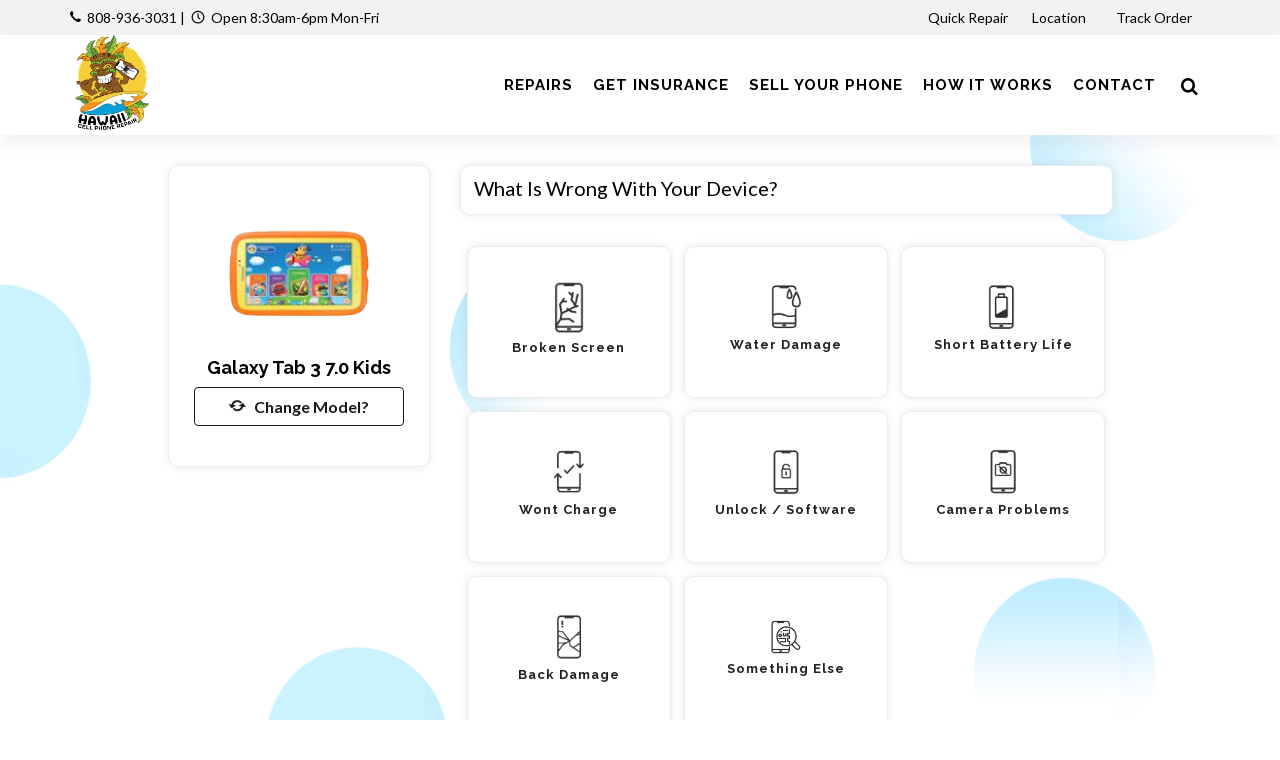

--- FILE ---
content_type: text/html; charset=UTF-8
request_url: https://www.hawaiicellphonerepair.com/repair/galaxy-tab-3-7-0-kids
body_size: 17808
content:

<!DOCTYPE html>
<html dir="ltr" lang="en-US">
<head>
	<meta name="viewport" content="width=device-width, initial-scale=1" />
	<meta http-equiv="content-type" content="text/html; charset=utf-8" />
	<!-- Document Title
	============================================= -->
	<meta name="keywords" content="" />
	<meta name="description" content="" />
	<title></title>
			<!-- Stylesheets
	============================================= -->
	<link href="https://fonts.googleapis.com/css?family=Lato:300,400,400i,700|Raleway:300,400,500,600,700|Crete+Round:400i" rel="stylesheet" type="text/css" />
	<link rel="stylesheet" href="https://www.hawaiicellphonerepair.com/css/style.css" type="text/css" />
	<link rel="stylesheet" href="https://www.hawaiicellphonerepair.com/css/color.css" type="text/css" /> 
	<link rel="stylesheet" href="https://www.hawaiicellphonerepair.com/css/icon-font.min.css" type="text/css" />
	<!-- <link rel="stylesheet" href="https://cdn.linearicons.com/free/1.0.0/icon-font.min.css"> -->
		<!-- SLIDER REVOLUTION 5.x CSS SETTINGS -->
			<script src="https://www.hawaiicellphonerepair.com/js/jquery.js"></script>
	<script src='https://www.google.com/recaptcha/api.js?onload=CaptchaCallback&render=explicit'></script>
	<!-- Google Tag Manager -->
<script>(function(w,d,s,l,i){w[l]=w[l]||[];w[l].push({'gtm.start':
new Date().getTime(),event:'gtm.js'});var f=d.getElementsByTagName(s)[0],
j=d.createElement(s),dl=l!='dataLayer'?'&l='+l:'';j.async=true;j.src=
'https://www.googletagmanager.com/gtm.js?id='+i+dl;f.parentNode.insertBefore(j,f);
})(window,document,'script','dataLayer','GTM-KJMCZ4P');</script>
<!-- End Google Tag Manager -->
<!-- Primary Meta Tags -->
<title>Hawaii Cell Phone Repair</title>
<meta name="title" content="Hawaii Cell Phone Repair">
<meta name="description" content="We are a local, family owned business dedicated in providing our community with the highest level of professionalism with 12+ years in the cellphone repair industry.  

We are dedicated in providing YOU with the most competitive pricing, fastest service and highest quality parts available for your phone repair!!!

LIFETIME WARRANTY ON ALL SCREENS REPLACED AND EVEN THE BATTERIES (excluding physical or liquid damage)

We are passionate in contributing to animal rescues! Your cell phone repair will help a local animal shelter or rescue group. For every repair, we donate 1 lb of food to a local no kill animal shelter/rescue! Remember...ADOPT! DON'T SHOP!!!">

<!-- Open Graph / Facebook -->
<meta property="og:type" content="website">
<meta property="og:url" content="https://www.hawaiicellphonerepair.com">
<meta property="og:title" content="Hawaii Cell Phone Repair">
<meta property="og:description" content="">
<meta property="og:image" content="https://hawaiicellphonerepair.com/images/footer_logo.png">

<!-- Twitter -->
<meta property="twitter:card" content="summary_large_image">
<meta property="twitter:url" content="https://www.hawaiicellphonerepair.com">
<meta property="twitter:title" content="Hawaii Cell Phone Repair">
<meta property="twitter:description" content="We are a local, family owned business dedicated in providing our community with the highest level of professionalism with 12+ years in the cellphone repair industry.  

We are dedicated in providing YOU with the most competitive pricing, fastest service and highest quality parts available for your phone repair!!!

LIFETIME WARRANTY ON ALL SCREENS REPLACED AND EVEN THE BATTERIES (excluding physical or liquid damage)

We are passionate in contributing to animal rescues! Your cell phone repair will help a local animal shelter or rescue group. For every repair, we donate 1 lb of food to a local no kill animal shelter/rescue! Remember...ADOPT! DON'T SHOP!!!">
<meta property="twitter:image" content="https://www.hawaiicellphonerepair.com/images/HAWAII-CELL-PHONE-REPAIR-1200X628.jpg"><script>
var online_booking_hide_price = '0';

var currency_symbol="$";
var disp_currency="prefix";
var is_space_between_currency_symbol="1";
var thousand_separator=",";
var decimal_separator=".";
var decimal_number="2";

var show_repair_item_price = '0';

function format_amount(amount) {
    var symbol_space="";
	if(is_space_between_currency_symbol == "1") {
		symbol_space=" "
	} else {
		symbol_space=""
	}

	if(disp_currency =="prefix") {
		return currency_symbol + symbol_space +amount;
	} else { 
	  return amount +symbol_space +currency_symbol;
	}
}

function formatMoney(n, c, d, t) {
	var c = isNaN(c = Math.abs(c)) ? decimal_number: c,
	d = d == undefined ?decimal_separator : d,
	t = t == undefined ? thousand_separator : t,
	s = n < 0 ? "-" : "",
	i = String(parseInt(n = Math.abs(Number(n)
 || 0).toFixed(c))),
	j = (j = i.length) > 3 ? j % 3 : 0;
	
	return s + (j ? i.substr(0, j) + t : "") + i.substr(j).replace(/(\d{3})(?=\d)/g, "$1" + t) + (c ? d + Math.abs(n - i).toFixed(c).slice(2) : "");
};
</script></head>


<body class="stretched no-transition inner-page" style="background:url(https://www.hawaiicellphonerepair.com/images/inner_pages_bg_image.png);" >
	
		
	<!-- Google Tag Manager (noscript) -->
<noscript><iframe src="https://www.googletagmanager.com/ns.html?id=GTM-KJMCZ4P"
height="0" width="0" style="display:none;visibility:hidden"></iframe></noscript>
<!-- End Google Tag Manager (noscript) -->	<!-- Document Wrapper
	============================================= -->
	<div id="wrapper" class="clearfix">
		<!-- Top Bar
		============================================= -->
				<div id="top-bar" class="header_topbar"> 
			<div class="container clearfix"> 
				<div class="col_half nobottommargin store_detail">
					<p class="nobottommargin information_detail"><strong><i class="icon-call"></i></strong>&nbsp; <a href="tel:808-936-3031">808-936-3031</a> <span>|</span>&nbsp; <strong><i class="icon-line-clock"></i></strong>&nbsp; Open 8:30am-6pm Mon-Fri</p>    
				</div>
				<div class="col_half col_last fright nobottommargin"> 
					<!-- Top Links
					============================================= -->
					<div class="rightside_information_link top-links"> 
													<ul>
															<li>
									<a class="myaccount " href="https://www.hawaiicellphonerepair.com/instant-repair-model" >Quick Repair</a>
																	</li>
															<li>
									<a class="myaccount " href="https://www.hawaiicellphonerepair.com/location" >Location&nbsp;<i class="fa fa-map-marker" aria-hidden="true"></i></a>
																	</li>
															<li>
									<a class="myaccount " href="https://www.hawaiicellphonerepair.com/order-track" >Track Order&nbsp;<i class="fa fa-compass" aria-hidden="true"></i></a>
																	</li>
														
														</ul>
											</div><!-- .top-links end -->
				</div>
			</div>
		</div><!-- #top-bar end -->
				<!-- Header
		============================================= -->
		<header id="header" class="transparent_header_bg">
			<div id="header-wrap">
				<div id="primary-menu-trigger"><i class="icon-reorder"></i></div>
				<div class="container clearfix">	
					<div class="row header_full_width"> 
						<div id="top-header-logo" class="col-9 col-md-3">
							<!-- Logo
							============================================= -->
							<div id="logo">
								<a href="https://www.hawaiicellphonerepair.com/" class="header_logo" data-dark-logo="https://www.hawaiicellphonerepair.com/images/logo.png"><img src="https://www.hawaiicellphonerepair.com/images/logo.png" alt="Hawaii Cell Phone Repair" width="" height="100"></a>
								<a href="https://www.hawaiicellphonerepair.com/" class="sticky_logo" data-dark-logo="https://www.hawaiicellphonerepair.com/images/logo_fixed.png"><img src="https://www.hawaiicellphonerepair.com/images/logo_fixed.png" alt="Hawaii Cell Phone Repair" width="" height="80"></a>
								<!-- <a href="https://www.hawaiicellphonerepair.com/" class="retina-logo" data-dark-logo="https://www.hawaiicellphonerepair.com/images/logo_fixed.png"><img src="https://www.hawaiicellphonerepair.com/images/logo_fixed.png" alt="Hawaii Cell Phone Repair"></a> -->
							</div><!-- #logo end -->
						</div>
						<div id="top-search-col" class="col-3 col-md-9 main_menu_v_center_section pr-0">
							<!-- Primary Navigation
							============================================= -->
							<nav id="primary-menu"> 
																	<ul class="main_menu_section"> 
																													<li class=" ">
										<a href="https://www.hawaiicellphonerepair.com/repairs" class="" ><div>Repairs</div></a>
											<ul class="sub-menu brand-sub-menu"><li ><a href="https://www.hawaiicellphonerepair.com/phone">Phone</a><li ><a href="https://www.hawaiicellphonerepair.com/c-tablet">Tablet</a><li ><a href="https://www.hawaiicellphonerepair.com/smartwatch">Smartwatch</a><li ><a href="https://www.hawaiicellphonerepair.com/computer">Computer</a><li ><a href="https://www.hawaiicellphonerepair.com/game-console-repair">Game Consoles</a></ul>										</li>
																													<li class="">
										<a href="https://www.hawaiicellphonerepair.com/akko" class="" ><div>Get Insurance</div></a>
																					</li>
																													<li class="">
										<a href="https://hawaiibuybacks.com" class="" target="_blank"><div>Sell Your Phone</div></a>
																					</li>
																													<li class="">
										<a href="https://www.hawaiicellphonerepair.com/how-it-works" class="" ><div>How it works</div></a>
																					</li>
																													<li class="">
										<a href="https://www.hawaiicellphonerepair.com/contact-us" class="" ><div>Contact</div></a>
																					</li>
																		</ul>
																
																<!-- Top Search
								============================================= -->
								<div id="top-search">
									<a href="#" id="top-search-trigger"><i class="icon-search3"></i><i class="icon-line-cross"></i></a>
									<form action="https://www.hawaiicellphonerepair.com/search" method="get">
										<input type="text" name="search" id="srch_list_of_model" class="form-control srch_list_of_model" value="" placeholder="Search for your device here">
									</form>
								</div><!-- #top-search end -->
																
							</nav><!-- #primary-menu end -->
						</div>
					</div>
				</div>
			</div>
		</header><!-- #header end -->
		<script src="https://www.hawaiicellphonerepair.com/js/front.js"></script>

<form id="model_details_form" action="https://www.hawaiicellphonerepair.com/controllers/model.php" method="post" enctype="multipart/form-data" onSubmit="return check_form_data();">
<section id="content">	
	<div class="container topmargin-sm clearfix">
		        
                
		<div class="row">
			<div class="col-md-12 col-lg-12"> 
				<div class="row">
					<div class="offset-xl-1 col-xl-3 offset-lg-1 col-lg-3 col-md-4 col-12"> 
						<div class="phone-image mt-0 m_detail_section">  
									 						<img data-animate="fadeInLeft" class="fadeInLeft animated" src="https://www.hawaiicellphonerepair.com/images/mobile/galaxy-tab-3-7-0-kids.png" alt="Galaxy Tab 3 7.0 Kids">
							<h4 class="mt-1 mb-2"><strong>Galaxy Tab 3 7.0 Kids</strong></h4> 
                            <a href="javascript:void();" data-toggle="modal" data-target="#ChangeModel" class="btn btn-outline-secondary btn-block"><i class="icon-refresh"></i>&nbsp; &nbsp;Change Model?</a> 
						</div>
						<div class="border model_items_details" id="items_name">
						</div>
					</div>
					<div class="col-xl-7 col-lg-7 col-md-8 col-12">
						<!-- <div class="row">
							<div class="col-4">
								<div class="custom-round-box active first">
									<div class="round-box">
										<i class="icon-mobile"></i>
									</div>
									<p>Select Device</p>
								</div>
							</div>
							<div class="col-4">
								<div class="custom-round-box active center">
									<div class="round-box">
										<i class="icon-wrench"></i>
									</div>
									<p>Select Repair Type</p>
								</div>
							</div>
							<div class="col-4">
								<div class="custom-round-box last">
									<div class="round-box">
										<i class="icon-bookmark"></i>
									</div>
									<div class="clearfix"></div>
									<p>Book</p>
								</div>
							</div>
						</div> -->
											<!--</div> 
				</div>
				<div class="row">
					<div class="col-md-12">-->
						<div class="block">
							 
							<div id="device-prop-area" class="fields-as-boxes version_fields_section">
	<div class="accordion accordion-bg clearfix">
			<div class="model-details-panel" data-row_type="radio" data-required="0">
			<div class="acctitle">
				<span class="h5 pb-0 mb-0 ml-2">What is wrong with your device?</span> 
				<span class="validation-msg text-danger"></span>
			</div>
			<div class="acc_content model_detail_redio clearfix nopadding my-4">
				<div class="btn-group-toggle radio_select_buttons radio_select_repair_buttons" id="field-2495" data-toggle="buttons">							<label for="what-is-wrong-with-your-device-19280" id="label-what-is-wrong-with-your-device-19280" class="radios font-body ls0 nott rounded-0 radio_btn d-flex align-items-center btn btn-outline-dark  image_have" data-input-type="radio">
								<div class="inner">
									<div class="images"><img src="https://www.hawaiicellphonerepair.com/images/20210128062457695.png" width="30px" id="19280" /></div>									<input type="radio" name="What is wrong with your device?:2495" id="what-is-wrong-with-your-device-19280" value="Broken Screen::19280" autocomplete="off" data-default="0"  />
									<h5 class="mb-0">Broken Screen																		</h5>
																	</div>
							</label>
													<label for="what-is-wrong-with-your-device-19281" id="label-what-is-wrong-with-your-device-19281" class="radios font-body ls0 nott rounded-0 radio_btn d-flex align-items-center btn btn-outline-dark  image_have" data-input-type="radio">
								<div class="inner">
									<div class="images"><img src="https://www.hawaiicellphonerepair.com/images/20210128062457368.png" width="30px" id="19281" /></div>									<input type="radio" name="What is wrong with your device?:2495" id="what-is-wrong-with-your-device-19281" value="Water Damage::19281" autocomplete="off" data-default="0"  />
									<h5 class="mb-0">Water Damage																		</h5>
																	</div>
							</label>
													<label for="what-is-wrong-with-your-device-19282" id="label-what-is-wrong-with-your-device-19282" class="radios font-body ls0 nott rounded-0 radio_btn d-flex align-items-center btn btn-outline-dark  image_have" data-input-type="radio">
								<div class="inner">
									<div class="images"><img src="https://www.hawaiicellphonerepair.com/images/202101280624572466.png" width="30px" id="19282" /></div>									<input type="radio" name="What is wrong with your device?:2495" id="what-is-wrong-with-your-device-19282" value="Short Battery Life::19282" autocomplete="off" data-default="0"  />
									<h5 class="mb-0">Short Battery Life																		</h5>
																	</div>
							</label>
													<label for="what-is-wrong-with-your-device-19283" id="label-what-is-wrong-with-your-device-19283" class="radios font-body ls0 nott rounded-0 radio_btn d-flex align-items-center btn btn-outline-dark  image_have" data-input-type="radio">
								<div class="inner">
									<div class="images"><img src="https://www.hawaiicellphonerepair.com/images/202101280624578428.png" width="30px" id="19283" /></div>									<input type="radio" name="What is wrong with your device?:2495" id="what-is-wrong-with-your-device-19283" value="Wont Charge::19283" autocomplete="off" data-default="0"  />
									<h5 class="mb-0">Wont Charge																		</h5>
																	</div>
							</label>
													<label for="what-is-wrong-with-your-device-19284" id="label-what-is-wrong-with-your-device-19284" class="radios font-body ls0 nott rounded-0 radio_btn d-flex align-items-center btn btn-outline-dark  image_have" data-input-type="radio">
								<div class="inner">
									<div class="images"><img src="https://www.hawaiicellphonerepair.com/images/202101280625256999.png" width="30px" id="19284" /></div>									<input type="radio" name="What is wrong with your device?:2495" id="what-is-wrong-with-your-device-19284" value="Unlock / Software::19284" autocomplete="off" data-default="0"  />
									<h5 class="mb-0">Unlock / Software																		</h5>
																	</div>
							</label>
													<label for="what-is-wrong-with-your-device-19285" id="label-what-is-wrong-with-your-device-19285" class="radios font-body ls0 nott rounded-0 radio_btn d-flex align-items-center btn btn-outline-dark  image_have" data-input-type="radio">
								<div class="inner">
									<div class="images"><img src="https://www.hawaiicellphonerepair.com/images/202101280625257867.png" width="30px" id="19285" /></div>									<input type="radio" name="What is wrong with your device?:2495" id="what-is-wrong-with-your-device-19285" value="Camera Problems::19285" autocomplete="off" data-default="0"  />
									<h5 class="mb-0">Camera Problems																		</h5>
																	</div>
							</label>
													<label for="what-is-wrong-with-your-device-19286" id="label-what-is-wrong-with-your-device-19286" class="radios font-body ls0 nott rounded-0 radio_btn d-flex align-items-center btn btn-outline-dark  image_have" data-input-type="radio">
								<div class="inner">
									<div class="images"><img src="https://www.hawaiicellphonerepair.com/images/202101280625256904.png" width="30px" id="19286" /></div>									<input type="radio" name="What is wrong with your device?:2495" id="what-is-wrong-with-your-device-19286" value="Back Damage::19286" autocomplete="off" data-default="0"  />
									<h5 class="mb-0">Back Damage																		</h5>
																	</div>
							</label>
													<label for="what-is-wrong-with-your-device-19287" id="label-what-is-wrong-with-your-device-19287" class="radios font-body ls0 nott rounded-0 radio_btn d-flex align-items-center btn btn-outline-dark  image_have" data-input-type="radio">
								<div class="inner">
									<div class="images"><img src="https://www.hawaiicellphonerepair.com/images/202101280625254092.png" width="30px" id="19287" /></div>									<input type="radio" name="What is wrong with your device?:2495" id="what-is-wrong-with-your-device-19287" value="Something Else::19287" autocomplete="off" data-default="0"  />
									<h5 class="mb-0">Something Else																		</h5>
																	</div>
							</label>
						</div>			</div>
		</div>
		</div>
</div>
<input type="hidden" name="base_price" value="0" />
<div class="row clearfix">
	<div class="col-md-6">
		  
	</div>
	<div class="col-md-6">
		<div class="table-responsive">
			<table class="table cart">
				<tbody>
					<tr class="cart_item" id="showhide_subtotal_row" style="display:none;">
						<td class="notopborder cart-product-name">
							<strong>Sub Total Value:</strong>
						</td>
						<td class="notopborder cart-product-name">
							<span class="show_final_amt">$ 0.00</span>
						</td>
					</tr>
										<tr class="cart_item" id="showhide_promocode_row" style="display:none;">
						<td class="cart-product-name">
							<strong>Coupon Discount<span id="promocode_per_label"></span></strong>
						</td>
						<td class="cart-product-name">
							<span id="promocode_amt"></span>&nbsp;<a href="javascript:void(0);" id="promocode_removed"><i class="icon-remove text-danger"></i></a>
						</td>
					</tr>
					<tr class="cart_item showhide_total_section" id="showhide_total_row" style="display:none;">
						<td class="cart-product-name">
							<strong>Estimate Value</strong>
						</td>
						<td class="cart-product-name">
							<span id="total_amt" class="show_final_amt color lead"><strong>$ 0.00</strong></span>
						</td>
					</tr>
									</tbody>
			</table>
		</div>
	</div>
</div>
<div class="row clearfix fright"> 
	<div class="col-md-12"> 
		<div class="form-group mx-sm-2 mb-2">  
							<button type="button" class="button button-3d nomargin sell-this-device" data-toggle="modal" data-target="#quick_booking_popup" id="get-price-btn">Next <i class=" icon-arrow-right"></i></button>
			 
		</div>
	</div>
</div>
<script>
var tpj=jQuery;
function get_price() {
	tpj.ajax({
		type: 'POST',
		url: 'https://www.hawaiicellphonerepair.com/ajax/get_model_price.php',
		data: tpj('#model_details_form').serialize(),
		success: function(data) {
			if(data!="") {
				var resp_data = JSON.parse(data);
				//tpj("#order_items").val(resp_data.order_items);
				var total_price = resp_data.payment_amt;
				var _t_price=formatMoney(total_price);
				var f_price=format_amount(_t_price);
				if(total_price > 0 && show_repair_item_price == '1') {
					tpj(".showhide_total_section").show();
									} else {
					tpj(".showhide_total_section").hide();	
									}
				tpj(".show_final_amt").html(f_price);
				tpj(".p_spining_icon").html('');
				if(total_price > 0 && show_repair_item_price == '1') {
					tpj(".estimate_sticky").show();
				} else {
					tpj(".estimate_sticky").hide();
				}
				tpj(".show_final_amt_val").html(total_price);
				if(resp_data.order_items_name) {
					tpj("#items_name").show();
					tpj("#items_name").html(resp_data.order_items_name);
				} else {
					tpj("#items_name").hide();
				}
				tpj('#get-price-btn').removeAttr("disabled");
				var promo_code = tpj("#promo_code").val();
				if(promo_code) {
					getPromoCode();
				}
			}
		}
	});
}
tpj(document).ready(function($) {
	$('.estimate_sticky').on('click', function() {
		$("#get-price-btn").trigger("click");
	});
	$('.add_item').on('click', function() {
		var id = $(this).attr("data-id");
		$("#"+id).prop("checked", true);
		$("#addbtn-"+id).hide();
		$("#removebtn-"+id).show();
		$("#label-"+id).addClass("active");
		setTimeout(function(){
			get_price();
		}, 500);
	});
	$('.remove_item').on('click', function() {
		var id = $(this).attr("data-id");
		$("#"+id).prop("checked", false);
		$("#addbtn-"+id).show();
		$("#removebtn-"+id).hide();
		$("#label-"+id).removeClass("active");
		setTimeout(function(){
			get_price();
		}, 500);
	});
	$('.radio_add_item').on('click', function() {
		var id = $(this).attr("data-id");
		$("#"+id).prop("checked", true);
		var fieldid = $(this).attr("data-fieldid");
		$("#field-"+fieldid+" .radio_add_item").show();
		$("#field-"+fieldid+" .radio_remove_item").hide();
		$("#field-"+fieldid+" .radio_box").removeClass("active");
		$("#addbtn-"+id).hide();
		$("#removebtn-"+id).show();
		$("#label-"+id).addClass("active");
		setTimeout(function(){
			get_price();
		}, 500);
	});
	$('.radio_remove_item').on('click', function() {
		//return false;
		var id = $(this).attr("data-id");
		$("#"+id).prop("checked", false);
		//var fieldid = $(this).attr("data-fieldid");
		//$("#field-"+fieldid+" .radio_add_item").hide();
		//$("#field-"+fieldid+" .radio_remove_item").show();
		$("#addbtn-"+id).show();
		$("#removebtn-"+id).hide();
		$("#label-"+id).removeClass("active");
		setTimeout(function(){
			get_price();
		}, 500);
	});
	
	$('#device-prop-area .radio_select_buttons, #device-prop-area .checkboxes, #device-prop-area .dropdown-select').bind('click keyup change', function(event) {
			console.log('event',event);
		$("#get-price-btn").attr("disabled", true);
		if(show_repair_item_price == '1') {
			$(".show_final_amt").html('<div class="css3-spinner" style="position:absolute;z-index:auto;"><div class="css3-spinner-clip-rotate"><div></div></div></div>');
		}
		setTimeout(function(){
			get_price();
		}, 200);
	});
	get_price();
});
function getPromoCode()
{
		var sub_total = tpj(".show_final_amt_val").html();
	var promo_code = document.getElementById('promo_code').value.trim();
	if(promo_code=="") {
		tpj(".showhide_promocode_msg").show();
		tpj("#promo_code").focus();
		tpj(".promocode_msg").html('Please enter a coupon code.');
		return false;
	}
	post_data = "promo_code="+promo_code+"&amt="+sub_total+"&user_id=0&token=789d20a1cdc2f6b528698ce6e710ea78";
	tpj(document).ready(function($){
		$.ajax({
			type: "POST",
			url:"https://www.hawaiicellphonerepair.com/ajax/promocode_verify.php",
			data:post_data,
			success:function(data) {
				if(data!="") {
					var resp_data = JSON.parse(data);
					//console.log(resp_data);
					if(resp_data.msg!="" && resp_data.mode == "expired") {
						var sub_total = $(".show_final_amt_val").html();
						var _sub_total=formatMoney(sub_total);
						var f_sub_total=format_amount(_sub_total);
						$("#promo_code").val('');
						$("#showhide_promocode_row").hide();
						$("#showhide_subtotal_row").hide();
						$("#promocode_id").val('');
						$("#promocode_value").val('');
						$("#total_amt").html(f_sub_total);
						if(sub_total > 0) {
							$("#total_amt").html(f_sub_total);
							$("#total_amt_lead").html(f_sub_total);
							$(".estimate_sticky").show();
						} else {
							$("#total_amt").html('');
							$("#total_amt_lead").html('');
							$(".estimate_sticky").hide();
						}
						$(".showhide_promocode_msg").show();
						$(".promocode_msg").html(resp_data.msg);
						$(".promocode_msg").removeClass('text-success');
						$(".promocode_msg").addClass('text-danger');
					} else {
						//$(".showhide_promocode_msg").hide();
						//$(".promocode_msg").html('');
						if(resp_data.plain_total>0) {
							if(show_repair_item_price == '0') {
								$("#showhide_promocode_row").hide();
								$("#showhide_subtotal_row").hide();
							} else {
								$("#showhide_promocode_row").show();
								$("#showhide_subtotal_row").show();
							}
							if(resp_data.coupon_type=='percentage') {
								//$("#promocode_amt").html("("+resp_data.percentage_amt+"%): "+resp_data.discount_of_amt);
								$("#promocode_per_label").html(" ("+resp_data.percentage_amt+"%)");
								$("#promocode_amt").html(resp_data.discount_of_amt);
							} else {
								$("#promocode_per_label").html("");
								$("#promocode_amt").html(resp_data.discount_of_amt);
							}
						}
						$("#promocode_id").val(resp_data.promocode_id);
						$("#promocode_value").val(resp_data.promocode_value);
						$("#total_amt").html(resp_data.total);
						if(resp_data.plain_total > 0) {
							$("#total_amt").html(resp_data.total);
							$("#total_amt_lead").html(resp_data.total);
							$(".estimate_sticky").show();
						} else {
							$("#total_amt").html('');
							$("#total_amt_lead").html('');
							$(".estimate_sticky").hide();
						}
						$(".showhide_promocode_msg").show();
						$(".promocode_msg").html(resp_data.msg);
						$(".promocode_msg").addClass('text-success');
						$(".promocode_msg").removeClass('text-danger');
						if(show_repair_item_price == '0') {
							$(".showhide_total_section").hide();
						}
					}
				} else {
					$('.promocode_msg').html('Something wrong so please try again...');
				}
			}
		});
	});
	}
tpj(document).ready(function($){
	$("#promo_code").on("keyup",function() {
		var promo_code = document.getElementById('promo_code').value.trim();
		if(promo_code!="") {
			$(".showhide_promocode_msg").hide();
			$(".promocode_msg").html('');
			return false;
		}
	});
	$("#promocode_removed").click(function() {
		var sub_total = $(".show_final_amt_val").html();
		var _sub_total=formatMoney(sub_total);
		var f_sub_total=format_amount(_sub_total);
		$("#promo_code").val('');
		$("#showhide_promocode_row").hide();
		$("#showhide_subtotal_row").hide();
		$("#promocode_id").val('');
		$("#promocode_value").val('');
		$("#total_amt").html(f_sub_total);
		if(sub_total > 0) {
			$("#total_amt").html(f_sub_total);
			$("#total_amt_lead").html(f_sub_total);
			$(".estimate_sticky").show();
		} else {
			$("#total_amt").html('');
			$("#total_amt_lead").html('');
			$(".estimate_sticky").hide();
		}
		$(".showhide_promocode_msg").hide();
	});
});
</script>						</div>
						
											</div>
				</div>
			</div>
			<!-- <div class="col-md-4 col-lg-3">
			</div> -->
		</div>
	</div>
</section>
<div class="editAddress-modal modal fade" id="quick_booking_popup" tabindex="-1" role="dialog" aria-labelledby="quick_booking_popup_lbl" aria-hidden="true">
  <div class="modal-dialog modal-lg">
		<div class="modal-content">
			<button type="button" class="close quick_close" data-dismiss="modal" aria-label="Close">
          		<span aria-hidden="true">×</span>
        	</button>
			<div class="modal-body p-0">
				<div class="row">
					<div class="col-md-5">
						<img class="privy-element privy-image-element lazy" src="https://www.hawaiicellphonerepair.com/images/quick_booking_for_coupon_img.jpg">					</div>
					<div class="col-md-7 quick_booking_detail">
						<h2><strong>WE'RE SORRY YOU NEED TO GET A REPAIR BUT WE'RE HAPPY YOU'RE HERE</strong></h2><h3 class="mt-0 mb-3">All repairs require in-person diagnostics so we can properly service your device and quote you right. In exchange for your email and agreeing to our promos, we will send you a coupon for $10 off your repair. Remember too that we price match, so don't fret, just come see us and let the experts do the rest.</h3>						<div class="borderbox lightpink quick_booking_for_coupon_fields">
														<script type="text/javascript" src="https://www.hawaiicellphonerepair.com/social/js/oauthpopup.js"></script>
							<script>
							var tpj=jQuery;
							tpj(document).ready(function($) {
								//For Google
								$('a.login').oauthpopup({
									path: '/social/social.php?only_data_from_gl&is_quick_coupon_popup=yes',
									width:650,
									height:350,
								});
							});
							tpj(document).ready(function() {
							  tpj.ajaxSetup({ cache: true });
							  tpj.getScript('https://connect.facebook.net/en_US/sdk.js', function(){
								tpj("#facebookAuth").click(function() {
									FB.init({
									  appId: '578308183395653',
									  version: 'v2.8'
									});
									FB.login(function(response) {
										if(response.authResponse) {
										 console.log('Welcome! Fetching your information.... ');
										 FB.api('/me?fields=id,name,first_name,middle_name,last_name,email,gender,locale', function(response) {
											 console.log('Response',response);							 	
											 tpj("#name").val(response.name);
											 tpj("#email").val(response.email);
											 if(response.email!="") {
												 tpj.ajax({
													type: "POST",
													url:"../ajax/social_login.php?is_quick_coupon_popup=yes",
													data:response,
													success:function(data) {
														if(data!="") {
															var resp_data = JSON.parse(data);
															if(resp_data.msg!="" && resp_data.status == true) {
																location.reload(true);
															} else {
																alert("Something wrong so please try again...");
															}
														} else {
															alert("Something wrong so please try again...");
														}
													}
												});
											}		
										 });
										} else {
											console.log('User cancelled login or did not fully authorize.');
										}
									},{scope: 'email'});
								});
							  });
							});
							</script>
							<div class="row">
							<div class="col-12 form-group center social_icon">
								<div class="row">
									<div class="col-md-6">
																			<a id="facebookAuth" href="javascript:void(0);" class="button button-rounded si-facebook si-colored"><i class="icon-facebook"></i>Facebook</a>
									</div>	
                                    <div class="col-md-6">
										<a href="javascript:void(0);" class="button button-rounded si-google si-colored login"><i class="icon-google"></i>Google</a>
									</div>	
																	</div>
							</div>
							</div>
														<div class="form-group">
								<input type="text" name="quick_booking_phone" placeholder="Phone" class="form-control" id="quick_booking_phone" maxlength="10" />
								<input type="hidden" name="quick_booking_tmp_phone" id="quick_booking_tmp_phone" />
								<small id="quick_booking_phone_error_msg" class="help-block m_validations_showhide" style="display:none;"></small>
							</div>  
							<div class="form-group">
								<input type="email" name="quick_booking_email" id="quick_booking_email" placeholder="Email" class="form-control" value="" />
								<small id="quick_booking_email_error_msg" class="help-block m_validations_showhide" style="display:none;"></small>
							</div>
                            
                            
                                                          <div class="row">
                                <div class="form-group col-md-12">
                                  <div id="QuickOrderg_form_gcaptcha"></div>
                                  <input type="hidden" id="QuickOrderg_captcha_token" name="QuickOrderg_captcha_token" value=""/>
                                </div>
                              </div>
                                                        
							<div class="form-group mb-0">
								<button type="submit" class="button nomargin rounded-pill" name="sbt_quick_booking_for_coupon" id="sbt_quick_booking_for_coupon">Get your Coupon</button>
							</div>
						</div>
						<div class="borderbox lightpink resp_quick_booking_for_coupon" style="display:none;">
							<div class="form-group">
								<button type="button" class="btn btn-secondary close_quick_booking_for_coupon_popup rounded-pill" data-dismiss="modal">Close</button>
							</div>
						</div>
					</div>
				</div>
							</div>
		</div>
  </div>
</div>
<span class="show_final_amt_val" style="display:none;">0</span>
<input type="hidden" name="device_id" id="device_id" value="0"/>
<input type="hidden" name="payment_amt" id="payment_amt" value="0"/>
<input type="hidden" name="req_model_id" id="req_model_id" value="566"/>
<input id="total_price_org" value="0" type="hidden" />
<input name="id" type="hidden" value="566" />
<input type="hidden" name="csrf_token" value="006c53bf5a74ba0a245ee334c702a5739c72e0c8882794b79d65f14776a0a974">
</form>

<div class="editAddress-modal modal fade HelpPopup m_header_color" id="DeviceHelp" tabindex="-1" role="dialog" aria-labelledby="myModalLabel" aria-hidden="true">
  <div class="modal-dialog">
	<div class="modal-content">
		<div class="modal-header">
		  <h4 class="modal-title" id="myModalLabel">Device Info</h4>
		  <button type="button" class="close" data-dismiss="modal" aria-hidden="true">&times;</button>
		</div>
		<div class="modal-body">
					</div>
		<!-- <div class="modal-footer">
          <button type="button" class="btn btn-secondary" data-dismiss="modal">Close</button>
        </div> -->
	</div>
  </div>
</div>

<div class="editAddress-modal modal fade HelpPopup m_header_color" id="ChangeModel" tabindex="-1" role="dialog" aria-labelledby="ChangeModelLabel" aria-hidden="true">
  <div class="modal-dialog modal-lg">
	<div class="modal-content">
		<div class="modal-header">
		  <h4 class="modal-title" id="ChangeModelLabel">Change Model</h4>
		  <button type="button" class="close" data-dismiss="modal" aria-hidden="true">&times;</button>
		</div>
		<div class="modal-body">
			<div class="row">
                <div class="col-md-12">
                    <h4 class="mb-2 text-center text-md-left">Which device you are using?</h4>
                    <div class="row">
                        						<div class="col-12 col-md-4" id="_cng_cat_row">
							<label>Select Category</label>
							<select class="form-control" name="cng_cat_id" id="cng_cat_id" onchange="getMDetailBrand(this.value);" required="required">
							  <option value="">-- Select --</option>
							  								 <option value="6">Phone</option>
							  								 <option value="37">Tablet</option>
							  								 <option value="42">Smartwatch</option>
							  								 <option value="38">Computer</option>
							  								 <option value="44">Game Consoles</option>
							  							</select>
						</div>
						<div class="col-12 col-md-4" id="_cng_brand_row">
							<label>Select Brand</label>
							<select class="form-control" name="cng_make_id" id="cng_make_id" onchange="getMDetailModel(this.value);" required="required">
							  <option value="">-- Select --</option>
							</select>
						</div>
						<div class="form-group col-12 col-md-4" id="_cng_model_row">
							<label>Select Model</label>
							<select class="form-control add-quote-model2" name="cng_model_id" id="cng_model_id" required="required">
							   <option value="">-- Select --</option>
							</select>
						</div>
                                                <div class="col-12 col-md-2">
                            <a href="javascript:void(0);" class="btn btn-primary btn-block cng_model_btn">Change</a>
                        </div>
                    </div>
                </div>
            </div>
		</div>
		<!-- <div class="modal-footer">
          <button type="button" class="btn btn-secondary" data-dismiss="modal">Close</button>
        </div> -->
	</div>
  </div>
</div>



<script>

function getModelListData()
{
	var brand_id = 0;
	var device_id = jQuery('#cng_device_id').val();
	if(device_id) {
		post_data = "device_id="+device_id+"&model_id=566&token=316b919c2398ebee391fc68d12bc9490";
		jQuery(document).ready(function($) {
			$.ajax({
				type: "POST",
				url:"https://www.hawaiicellphonerepair.com/ajax/get_quote_model.php",
				data:post_data,
				success:function(data) {
					if(data!="") {
						$('#cng_model_id').html(data);
					} else {
						alert('Something wrong so please try again...');
						return false;
					}
				}
			});
		});
	}
}
getModelListData();
jQuery(document).ready(function($) {
	var qbp_telInput = document.querySelector("#quick_booking_phone");
	var qbp_itiTel = window.intlTelInput(qbp_telInput, {
	  allowDropdown: false,
	  initialCountry: "us",
	  geoIpLookup: function(callback) {
		$.get('https://ipinfo.io', function() {}, "jsonp").always(function(resp) {
		  var countryCode = (resp && resp.country) ? resp.country : "";
		  callback(countryCode);
		});
	  },
	  utilsScript: "https://www.hawaiicellphonerepair.com/js/intlTelInput-utils.js"
	});
	
	$('#quick_booking_phone').keyup(function(e) {
		if(/\D/g.test(this.value)) {
			this.value = this.value.replace(/\D/g, '');
		}
	});
		$(".quick_booking_for_coupon_fields").on('blur keyup change paste', 'input, select, textarea', function(event) {
		check_quick_booking_for_coupon_validations();
	});
	$("#sbt_quick_booking_for_coupon").click(function() {
		var ok = check_quick_booking_for_coupon_validations();
		if(ok == false) {
			return false;
		}
	});
	$(".cng_model_btn").click(function() {
		var device_id = $('#cng_device_id').val();
		var model_url = $('#cng_model_id').val();
		if(device_id == '') {
			$('#cng_device_id').focus();
			return false;
		} else if(model_url == '') {
			$('#cng_model_id').focus();
			return false;
		}
		window.location.href = model_url;
	});
	function check_quick_booking_for_coupon_validations() {
		tpj(".m_validations_showhide").hide();
		var email = document.getElementById("quick_booking_email").value.trim();
		var mailformat = /^\w+([\.-]?\w+)*@\w+([\.-]?\w+)*(\.\w{2,3})+$/;
		if(document.getElementById("quick_booking_phone").value.trim()=="" && email=="") {
			tpj("#quick_booking_email_error_msg").show().text('Please enter phone OR email');
			return false;
		}
		/*if(document.getElementById("quick_booking_phone").value.trim()=="") {
			tpj("#quick_booking_phone_error_msg").show().text('Please enter phone');
			return false;
		} else*/ 
		if(document.getElementById("quick_booking_phone").value.trim()!="") {
			if(!qbp_itiTel.isValidNumber()) {
				tpj("#quick_booking_phone_error_msg").show().text('Please enter valid phone number');
				return false;
			} else if(qbp_itiTel.isValidNumber()) {
				var phone_number = qbp_itiTel.getNumber();
				$("#quick_booking_tmp_phone").val(phone_number);
			} 
		}
		/*if(email=="") {
			tpj("#quick_booking_email_error_msg").show().text('Please enter email');
			return false;
		} else*/ 
		if(email!='' && !email.match(mailformat)) {
			tpj("#quick_booking_email_error_msg").show().text('Please enter email');
			return false;
		}						
	}
});
function getMDetailBrand(val){
	var cat_id = val.trim();
	if(cat_id) {
		post_data = "method=get_brand_list&cat_id="+cat_id+"&token=ec7b5ee4ad66f5f77ba4d2e33afecd00";
		tpj(document).ready(function($){
			tpj.ajax({
				type: "POST",
				url:"https://www.hawaiicellphonerepair.com/ajax/_actions.php",
				data:post_data,
				success:function(data) {
					if(data!="") {
						//tpj('#quote_device2').html(data);
						tpj('#cng_make_id').html(data.option_data);
						tpj('#cng_model_id').html('<option value="">-- Select --</option>');
					} else {
						alert('Something wrong so please try again...');
						return false;
					}
				}
			});
		});
	}
	else{
		tpj('#cng_make_id').html('<option value="">-- Select --</option>');
		tpj('#cng_model_id').html('<option value="">-- Select --</option>');
	}
}
function getMDetailModel(val){
	var brand_id = val.trim();
	var cat_id = jQuery("#cng_cat_id").val().trim();
	if(cat_id && brand_id) {
		post_data = "method=get_model_list_change_page&cat_id="+cat_id+"&brand_id="+brand_id+"&token=be12db7ea7aa90aa75ebaabcc0152fa8";
		tpj(document).ready(function($){
			tpj.ajax({
				type: "POST",
				url:"https://www.hawaiicellphonerepair.com/ajax/_actions.php",
				data:post_data,
				success:function(data) {
					if(data!="") {
						console.log('data',data);
						//tpj('#quote_device2').html(data);
						tpj('#cng_model_id').html(data.option_data);
					} else {
						tpj('#cng_model_id').html('<option value="">-- Select --</option>');
						alert('Something wrong so please try again...');
						return false;
					}
				}
			});
		});
	}
	else{
		tpj('#cng_model_id').html('<option value="">-- Select --</option>');
	}
}
</script>

<script src="https://www.google.com/recaptcha/api.js?onload=QuickOrderCaptchaCallback&render=explicit"></script><script>   
var QuickOrderCaptchaCallback = function() {
	if(jQuery('#QuickOrderg_form_gcaptcha').length) {
		grecaptcha.render('QuickOrderg_form_gcaptcha', {
			'sitekey' : '6Lf36focAAAAAJt-7KxDxfx5iTb4wnr0AlunRz5Z',
			'callback' : QuickOrderonSubmitForm,
		});
	}
};
var QuickOrderonSubmitForm = function(response) {
	if(response.length == 0) {
		jQuery("#QuickOrderg_captcha_token").val('');
	} else {
		//$(".sbmt_button").removeAttr("disabled");
		jQuery("#QuickOrderg_captcha_token").val('yes');
	}
};
</script>		
		
	</div><!-- #wrapper end -->


<!-- Footer
		============================================= -->
		<footer id="footer"  >
						<div class="container">
				<!-- Footer Widgets
				============================================= -->
				<div class="footer-widgets-wrap pb-3 clearfix">
					<div class="row clearfix">
						<div class="col-lg-7">
							<div class="row clearfix">
							  							  	<div class="col-md-4 col-lg-4 col-sm-4 col-6 bottommargin-sm">
									<div class="widget widget_links app_landing_widget_link clearfix">
										<h4>REPAIRS</h4>
										<ul>
										  											  <li >
												<a class="" href="https://www.hawaiicellphonerepair.com/contact-us" >Contact Us</a>
																							  </li>
										  											  <li >
												<a class="" href="https://g.page/r/CYBcuWPz5LsmEAg/review" target="_blank">Write A Review</a>
																							  </li>
										  											  <li >
												<a class="" href="https://www.hawaiicellphonerepair.com/missing-product-form" >Custom Quote</a>
																							  </li>
										  											  <li >
												<a class="" href="https://hawaiibuybacks.com/" target="_blank">Sell Your Device</a>
																							  </li>
										  										</ul>
								  </div>
							   </div>
							  							  <div class="col-md-4 col-lg-4 col-sm-4 col-6 bottommargin-sm">
									<div class="widget widget_links app_landing_widget_link clearfix">
								<h4>COMPANY</h4>
								<ul>
								  									  <li >
										<a class="" href="https://www.hawaiicellphonerepair.com/unlocks" >Unlocks</a>
																			  </li>
								  									  <li >
										<a class="Faqs" href="https://www.hawaiicellphonerepair.com/faqs" >Faqs</a>
																			  </li>
								  									  <li >
										<a class="" href="https://www.hawaiicellphonerepair.com/services" >Services</a>
																			  </li>
								  									  <li >
										<a class="" href="https://www.hawaiicellphonerepair.com/microsoldering" >We Microsolder</a>
																			  </li>
								  								</ul>
							  </div>
							  </div>
							  							  <div class="col-md-4 col-lg-4 col-sm-4 bottommargin-sm">
									<div class="widget widget_links app_landing_widget_link clearfix">
								<h4>LEGAL</h4>
								<ul>
								  									  <li >
										<a class="" href="https://www.hawaiicellphonerepair.com/how-it-works" >How it works</a>
																			  </li>
								  									  <li >
										<a class="" href="https://www.hawaiicellphonerepair.com/why" >Why use us?</a>
																			  </li>
								  								</ul>
							  </div>
							  </div>
							  							</div>
						</div>

						<div class="col-lg-5">
							
							<div class="widget clearfix"> 
								<div class="widget notopmargin clearfix"> 
								<div class="row clearfix">
									<div class="col-lg-12 bottommargin-sm clearfix">
																					<img src="https://www.hawaiicellphonerepair.com/images/footer_logo.png" alt="Hawaii Cell Phone Repair" style="display:block;" class="bottommargin-sm bottom-logo" width="" height="100">
																				
										<form id="footer_signup_form" action="https://www.hawaiicellphonerepair.com/signup" method="get" class="nobottommargin">
											<div class="input-group signup_button">
												<div class="input-group-prepend">
													<div class="input-group-text"><i class="icon-email2"></i></div>
												</div>
												<input type="email" name="email" id="email" class="form-control required email" placeholder="Enter your Email..." required>
												<div class="input-group-append">
													<button class="btn btn-info" type="submit">Signup</button>
												</div>
											</div>
										</form>
									</div>
								</div>
							</div>
								<div class="row clearfix">
									<div class="col-lg-12 bottommargin-sm clearfix center_content">
										
																					<a class="social-icon si-small si-borderless si-colored si-rounded si-facebook" href="https://www.facebook.com/hawaiicellphonerepair" target="_blank" title="https://www.facebook.com/hawaiicellphonerepair"><i class="icon-facebook"></i><i class="icon-facebook"></i></a><a class="social-icon si-small si-borderless si-colored si-rounded si-twitter" href="https://twitter.com/@Hcelphonerepair" target="_blank" title="https://twitter.com/@Hcelphonerepair"><i class="icon-twitter"></i><i class="icon-twitter"></i></a><a class="social-icon si-small si-borderless si-colored si-rounded si-linkedin" href="https://www.linkedin.com/in/hawaii-cellphonerepair-216490183/" target="_blank" title="https://www.linkedin.com/in/hawaii-cellphonerepair-216490183/"><i class="icon-linkedin"></i><i class="icon-linkedin"></i></a><a class="social-icon si-small si-borderless si-colored si-rounded si-pinterest" href="www.pinterest.com/HawaiiCellPhoneRepair" target="_blank" title="www.pinterest.com/HawaiiCellPhoneRepair"><i class="icon-pinterest"></i><i class="icon-pinterest"></i></a><a class="social-icon si-small si-borderless si-colored si-rounded si-youtube" href=" https://www.youtube.com/channel/UCsyrx9uEV_2wg2SNJmi0hqA" target="_blank" title=" https://www.youtube.com/channel/UCsyrx9uEV_2wg2SNJmi0hqA"><i class="icon-youtube"></i><i class="icon-youtube"></i></a><a class="social-icon si-small si-borderless si-colored si-rounded si-instagram" href="https://www.instagram.com/hawaiicellphonerepair/" target="_blank" title="https://www.instagram.com/hawaiicellphonerepair/"><i class="icon-instagram"></i><i class="icon-instagram"></i></a><a class="social-icon si-small si-borderless si-colored si-rounded si-yelp" href="https://www.yelp.com/biz/hawaii-cell-phone-repair-hilo-2" target="_blank" title="https://www.yelp.com/biz/hawaii-cell-phone-repair-hilo-2"><i class="icon-yelp"></i><i class="icon-yelp"></i></a>																			</div>
								</div>
							</div>
							

							
						</div>
					</div>
				</div>
			</div>
						
						<div id="copyrights" class="nobg border-top footer_bottom">  
				<div class="container clearfix">
					<div class="row">
						<div class="col-md-6">
							© 2025 Hawaii Cell Phone Repair. All rights reserved.						</div>
						<div class="col-md-6">
						  							  	<div class="copyrights-menu copyright-links clearfix text-right">
								  											<a class="" href="https://www.hawaiicellphonerepair.com/terms-and-conditions" >Terms & Conditions</a> <span class='bottom_footer'>/</span>   
								  										<a class="" href="https://www.hawaiicellphonerepair.com/privacy-policy" >Privacy Policy</a>    
								  							  	</div> 
						  							</div>
					</div>
				</div>
			</div><!-- #copyrights end -->
			<!-- Copyrights ============================================= -->
						
			
							  	
		</footer><!-- #footer end -->
	
	
	
	
	
	<!-- Go To Top
	============================================= -->
	<div id="gotoTop" class="icon-angle-up"></div>
	<!-- External JavaScripts
	============================================= -->
	
		
	<script src="https://www.hawaiicellphonerepair.com/js/plugins.js"></script>
	<!-- Footer Scripts
	============================================= -->
	<script src="https://www.hawaiicellphonerepair.com/js/functions.js"></script>

	<!-- SLIDER REVOLUTION 5.x SCRIPTS  -->
	
	<!-- DatePicker JS -->
	<script src="https://www.hawaiicellphonerepair.com/js/components/datepicker.js"></script>
	<script src="https://www.hawaiicellphonerepair.com/js/jquery.autocomplete.min.js"></script>
	<script src="https://www.hawaiicellphonerepair.com/js/intlTelInput.js"></script>
	<script src="https://www.hawaiicellphonerepair.com/js/bootstrapvalidator.min.js"></script>
	<script src="https://www.hawaiicellphonerepair.com/js/slick.min.js"></script>
	<script src="https://www.hawaiicellphonerepair.com/js/jquery.matchHeight-min.js"></script>
	<script src="https://www.hawaiicellphonerepair.com/js/jquery.blockUI.js"></script>

	
	<script>
	var tpj=jQuery;
	tpj.noConflict();
	
	tpj(document).ready(function() {

		tpj('.home-slide').on('init', function () {
			tpj('.home-slide').css('visibility', 'visible');
		});

		tpj('.home-slide').slick({
						
			autoplay: true,
			autoplaySpeed: 3000,
			slidesToShow: 1,
			slidesToScroll: 1,
			arrows: false,
			fade: true,
			dots: false,
			centerMode: true,
			
		});

	
		// var apiRevoSlider = tpj('#rev_slider_ishop').show().revolution(
		// {
		// 	sliderType:"standard",
		// 	jsFileLocation:"https://www.hawaiicellphonerepair.com/include/rs-plugin/js/",
		// 	sliderLayout:"fullwidth",
		// 	dottedOverlay:"none",
		// 	delay:9000,
		// 	navigation: {},
		// 	responsiveLevels:[1200,992,768,480,320],
		// 	gridwidth:1140,
		// 	gridheight:500,
		// 	lazyType:"none",
		// 	shadow:0,
		// 	spinner:"off",
		// 	autoHeight:"off",
		// 	disableProgressBar:"on",
		// 	hideThumbsOnMobile:"off",
		// 	hideSliderAtLimit:0,
		// 	hideCaptionAtLimit:0,
		// 	hideAllCaptionAtLilmit:0,
		// 	debugMode:false,
		// 	fallbacks: {
		// 		simplifyAll:"off",
		// 		disableFocusListener:false,
		// 	},
		// 	navigation: {
		// 		keyboardNavigation:"off",
		// 		keyboard_direction: "horizontal",
		// 		mouseScrollNavigation:"off",
		// 		onHoverStop:"off",
		// 		touch:{
		// 			touchenabled:"on",
		// 			swipe_threshold: 75,
		// 			swipe_min_touches: 1,
		// 			swipe_direction: "horizontal",
		// 			drag_block_vertical: false
		// 		},
		// 		arrows: {
		// 			style: "ares",
		// 			enable: true,
		// 			hide_onmobile: false,
		// 			hide_onleave: false,
		// 			tmp: '<div class="tp-title-wrap">	<span class="tp-arr-titleholder">{{title}}</span> </div>',
		// 			left: {
		// 				h_align: "left",
		// 				v_align: "center",
		// 				h_offset: 10,
		// 				v_offset: 0
		// 			},
		// 			right: {
		// 				h_align: "right",
		// 				v_align: "center",
		// 				h_offset: 10,
		// 				v_offset: 0
		// 			}
		// 		}
		// 	}
		// });
	
		// apiRevoSlider.bind("revolution.slide.onloaded",function (e) {
		// 	SEMICOLON.slider.sliderParallaxDimensions();
		// });
		
		tpj('.srch_list_of_model').autocomplete({
			serviceUrl: '/ajax/get_autocomplete_data.php',
			onSelect: function(suggestion) {
				window.location.href = suggestion.url;
			},
			onHint: function (hint) {
				console.log("onHint");
			},
			onInvalidateSelection: function() {
				console.log("onInvalidateSelection");
			},
			onSearchStart: function(params) {
				console.log("onSearchStart");
			},
			onHide: function(container) {
				console.log("onHide");
			},
			onSearchComplete: function (query, suggestions) {
				console.log("onSearchComplete",suggestions);
			},
			//showNoSuggestionNotice: true,
			//noSuggestionNotice: "We didn't find any matching devices...",
		});
		
		tpj('.srch_list_of_model').keydown(function(event) {
			//if(event.keyCode == 13 && $(this).val() == "") {
			if(event.keyCode == 13) {
			  return false;
			}
		});
		
	}); 
	//ready
	
	tpj(document).ready(function($) {
	
		$('#footer_signup_form').bootstrapValidator({
			fields: {
				email: {
					validators: {
						notEmpty: {
							message: 'Please enter email address'
						},
						emailAddress: {
							message: 'Please enter valid email address'
						}
					}
				}
			}
		}).on('success.form.bv', function(e) {
            $('#footer_signup_form').data('bootstrapValidator').resetForm();

            // Prevent form submission
            e.preventDefault();

            // Get the form instance
            var $form = $(e.target);

            // Get the BootstrapValidator instance
            var bv = $form.data('bootstrapValidator');

            // Use Ajax to submit form data
            $.post($form.attr('action'), $form.serialize(), function(result) {
                console.log(result);
            }, 'json');
        });

		//START for Newsletter form
		$('#newsletter').on('submit', function(e) {
			e.preventDefault();
			var post_data = $('#newsletter').serialize();
			$.ajax({
				type: "POST",
				url:"https://www.hawaiicellphonerepair.com/ajax/newsletter.php",
				data:  new FormData(this),
				contentType: false,
				cache: false,
				processData:false,
				success:function(data) {
					if(data!="") {
						var form_data = JSON.parse(data);
						if(form_data.status == true) {
							$('.resp_newsletter').prepend('<div class="alert alert-success alert-dismissable"><button type="button" class="close" data-dismiss="alert" aria-hidden="true">�</button>'+form_data.msg+'</div>');
							$('.newsletter_fields').hide();
							$('.resp_newsletter').show();
						} else {
							alert(form_data.msg);
							return false;
						}
					}
				}
			});
		});

		
		
		$('.btn-close, .close_newsletter_popup').click(function() {
		  $('#NewsLetter').modal('hide');
		  $('.newsletter_fields').show();
		  $('.resp_newsletter').hide();
		  $(".newsletter_fields input[type=text]").val('');
		  $(".newsletter_fields input[type=email]").val('');
		});
		//END for Newsletter form

		//START for check booking available
		$('.repair_appt_date').datepicker({
			autoclose: true,
			startDate: "today",
			todayHighlight: true
		}).on('changeDate', function(e) {
			getTimeSlotListByDate();		});
		$('.repair_time_slot').on('change', function(e) {
			check_booking_available();
		});
		//END for check booking available

		$('.datepicker').datepicker({autoclose:true});

		// setTimeout(function () {
			$('.portfolio-item .inner, .testimonial, .clients-grid li a').matchHeight();
			
		// }, 4000);


				$('.model-details-panel .icon-remove-circle').show();
		$('.model-details-panel .icon-ok-circle').hide();
		$('.model-details-panel .acc_content').show();
				
/*var loading = '[data-uri]';

$('.lazy').Lazy({
	delay:2000,
	effect: 'show',
	effectTime: 1000,
	visibleOnly: true,
	defaultImage: loading,
});*/

	});
	
	function block_div(div_id){
		// Block Element
		tpj("#"+div_id).block({
			message: '<i class="icon-spinner icon-spin"></i>',
			overlayCSS: {
				backgroundColor: '#FFF',
				cursor: 'wait',
			},
			css: {
				border: 0,
				padding: 0,
				backgroundColor: 'none'
			}
		});
	}
	
	function unblock_div(div_id){
		tpj("#"+div_id).unblock();
	}


	/***parallax***/

	window.onmousemove=function(e){

		let moveNum=(e.pageX/innerWidth)*180; 
		let moveNum2=(e.pageY/innerHeight)*180;

		let newNum=((e.pageX - innerWidth/2)/(innerWidth/2));
		let newNum2=((e.pageY - innerHeight/2)/(innerHeight/2));

		//console.log(newNum)
		
		//console.log(document.querySelector(".parallax"));
		if(document.querySelector(".parallax")){
			document.querySelector(".parallax").style.transform=`translate(${-0 - (newNum*10)}%,${-0 - (newNum2*10)}%)`
		}
	}
	
	</script>

  </body>
</html>

--- FILE ---
content_type: text/html; charset=utf-8
request_url: https://www.google.com/recaptcha/api2/anchor?ar=1&k=6Lf36focAAAAAJt-7KxDxfx5iTb4wnr0AlunRz5Z&co=aHR0cHM6Ly93d3cuaGF3YWlpY2VsbHBob25lcmVwYWlyLmNvbTo0NDM.&hl=en&v=PoyoqOPhxBO7pBk68S4YbpHZ&size=normal&anchor-ms=20000&execute-ms=30000&cb=bco5sv5bpgir
body_size: 49331
content:
<!DOCTYPE HTML><html dir="ltr" lang="en"><head><meta http-equiv="Content-Type" content="text/html; charset=UTF-8">
<meta http-equiv="X-UA-Compatible" content="IE=edge">
<title>reCAPTCHA</title>
<style type="text/css">
/* cyrillic-ext */
@font-face {
  font-family: 'Roboto';
  font-style: normal;
  font-weight: 400;
  font-stretch: 100%;
  src: url(//fonts.gstatic.com/s/roboto/v48/KFO7CnqEu92Fr1ME7kSn66aGLdTylUAMa3GUBHMdazTgWw.woff2) format('woff2');
  unicode-range: U+0460-052F, U+1C80-1C8A, U+20B4, U+2DE0-2DFF, U+A640-A69F, U+FE2E-FE2F;
}
/* cyrillic */
@font-face {
  font-family: 'Roboto';
  font-style: normal;
  font-weight: 400;
  font-stretch: 100%;
  src: url(//fonts.gstatic.com/s/roboto/v48/KFO7CnqEu92Fr1ME7kSn66aGLdTylUAMa3iUBHMdazTgWw.woff2) format('woff2');
  unicode-range: U+0301, U+0400-045F, U+0490-0491, U+04B0-04B1, U+2116;
}
/* greek-ext */
@font-face {
  font-family: 'Roboto';
  font-style: normal;
  font-weight: 400;
  font-stretch: 100%;
  src: url(//fonts.gstatic.com/s/roboto/v48/KFO7CnqEu92Fr1ME7kSn66aGLdTylUAMa3CUBHMdazTgWw.woff2) format('woff2');
  unicode-range: U+1F00-1FFF;
}
/* greek */
@font-face {
  font-family: 'Roboto';
  font-style: normal;
  font-weight: 400;
  font-stretch: 100%;
  src: url(//fonts.gstatic.com/s/roboto/v48/KFO7CnqEu92Fr1ME7kSn66aGLdTylUAMa3-UBHMdazTgWw.woff2) format('woff2');
  unicode-range: U+0370-0377, U+037A-037F, U+0384-038A, U+038C, U+038E-03A1, U+03A3-03FF;
}
/* math */
@font-face {
  font-family: 'Roboto';
  font-style: normal;
  font-weight: 400;
  font-stretch: 100%;
  src: url(//fonts.gstatic.com/s/roboto/v48/KFO7CnqEu92Fr1ME7kSn66aGLdTylUAMawCUBHMdazTgWw.woff2) format('woff2');
  unicode-range: U+0302-0303, U+0305, U+0307-0308, U+0310, U+0312, U+0315, U+031A, U+0326-0327, U+032C, U+032F-0330, U+0332-0333, U+0338, U+033A, U+0346, U+034D, U+0391-03A1, U+03A3-03A9, U+03B1-03C9, U+03D1, U+03D5-03D6, U+03F0-03F1, U+03F4-03F5, U+2016-2017, U+2034-2038, U+203C, U+2040, U+2043, U+2047, U+2050, U+2057, U+205F, U+2070-2071, U+2074-208E, U+2090-209C, U+20D0-20DC, U+20E1, U+20E5-20EF, U+2100-2112, U+2114-2115, U+2117-2121, U+2123-214F, U+2190, U+2192, U+2194-21AE, U+21B0-21E5, U+21F1-21F2, U+21F4-2211, U+2213-2214, U+2216-22FF, U+2308-230B, U+2310, U+2319, U+231C-2321, U+2336-237A, U+237C, U+2395, U+239B-23B7, U+23D0, U+23DC-23E1, U+2474-2475, U+25AF, U+25B3, U+25B7, U+25BD, U+25C1, U+25CA, U+25CC, U+25FB, U+266D-266F, U+27C0-27FF, U+2900-2AFF, U+2B0E-2B11, U+2B30-2B4C, U+2BFE, U+3030, U+FF5B, U+FF5D, U+1D400-1D7FF, U+1EE00-1EEFF;
}
/* symbols */
@font-face {
  font-family: 'Roboto';
  font-style: normal;
  font-weight: 400;
  font-stretch: 100%;
  src: url(//fonts.gstatic.com/s/roboto/v48/KFO7CnqEu92Fr1ME7kSn66aGLdTylUAMaxKUBHMdazTgWw.woff2) format('woff2');
  unicode-range: U+0001-000C, U+000E-001F, U+007F-009F, U+20DD-20E0, U+20E2-20E4, U+2150-218F, U+2190, U+2192, U+2194-2199, U+21AF, U+21E6-21F0, U+21F3, U+2218-2219, U+2299, U+22C4-22C6, U+2300-243F, U+2440-244A, U+2460-24FF, U+25A0-27BF, U+2800-28FF, U+2921-2922, U+2981, U+29BF, U+29EB, U+2B00-2BFF, U+4DC0-4DFF, U+FFF9-FFFB, U+10140-1018E, U+10190-1019C, U+101A0, U+101D0-101FD, U+102E0-102FB, U+10E60-10E7E, U+1D2C0-1D2D3, U+1D2E0-1D37F, U+1F000-1F0FF, U+1F100-1F1AD, U+1F1E6-1F1FF, U+1F30D-1F30F, U+1F315, U+1F31C, U+1F31E, U+1F320-1F32C, U+1F336, U+1F378, U+1F37D, U+1F382, U+1F393-1F39F, U+1F3A7-1F3A8, U+1F3AC-1F3AF, U+1F3C2, U+1F3C4-1F3C6, U+1F3CA-1F3CE, U+1F3D4-1F3E0, U+1F3ED, U+1F3F1-1F3F3, U+1F3F5-1F3F7, U+1F408, U+1F415, U+1F41F, U+1F426, U+1F43F, U+1F441-1F442, U+1F444, U+1F446-1F449, U+1F44C-1F44E, U+1F453, U+1F46A, U+1F47D, U+1F4A3, U+1F4B0, U+1F4B3, U+1F4B9, U+1F4BB, U+1F4BF, U+1F4C8-1F4CB, U+1F4D6, U+1F4DA, U+1F4DF, U+1F4E3-1F4E6, U+1F4EA-1F4ED, U+1F4F7, U+1F4F9-1F4FB, U+1F4FD-1F4FE, U+1F503, U+1F507-1F50B, U+1F50D, U+1F512-1F513, U+1F53E-1F54A, U+1F54F-1F5FA, U+1F610, U+1F650-1F67F, U+1F687, U+1F68D, U+1F691, U+1F694, U+1F698, U+1F6AD, U+1F6B2, U+1F6B9-1F6BA, U+1F6BC, U+1F6C6-1F6CF, U+1F6D3-1F6D7, U+1F6E0-1F6EA, U+1F6F0-1F6F3, U+1F6F7-1F6FC, U+1F700-1F7FF, U+1F800-1F80B, U+1F810-1F847, U+1F850-1F859, U+1F860-1F887, U+1F890-1F8AD, U+1F8B0-1F8BB, U+1F8C0-1F8C1, U+1F900-1F90B, U+1F93B, U+1F946, U+1F984, U+1F996, U+1F9E9, U+1FA00-1FA6F, U+1FA70-1FA7C, U+1FA80-1FA89, U+1FA8F-1FAC6, U+1FACE-1FADC, U+1FADF-1FAE9, U+1FAF0-1FAF8, U+1FB00-1FBFF;
}
/* vietnamese */
@font-face {
  font-family: 'Roboto';
  font-style: normal;
  font-weight: 400;
  font-stretch: 100%;
  src: url(//fonts.gstatic.com/s/roboto/v48/KFO7CnqEu92Fr1ME7kSn66aGLdTylUAMa3OUBHMdazTgWw.woff2) format('woff2');
  unicode-range: U+0102-0103, U+0110-0111, U+0128-0129, U+0168-0169, U+01A0-01A1, U+01AF-01B0, U+0300-0301, U+0303-0304, U+0308-0309, U+0323, U+0329, U+1EA0-1EF9, U+20AB;
}
/* latin-ext */
@font-face {
  font-family: 'Roboto';
  font-style: normal;
  font-weight: 400;
  font-stretch: 100%;
  src: url(//fonts.gstatic.com/s/roboto/v48/KFO7CnqEu92Fr1ME7kSn66aGLdTylUAMa3KUBHMdazTgWw.woff2) format('woff2');
  unicode-range: U+0100-02BA, U+02BD-02C5, U+02C7-02CC, U+02CE-02D7, U+02DD-02FF, U+0304, U+0308, U+0329, U+1D00-1DBF, U+1E00-1E9F, U+1EF2-1EFF, U+2020, U+20A0-20AB, U+20AD-20C0, U+2113, U+2C60-2C7F, U+A720-A7FF;
}
/* latin */
@font-face {
  font-family: 'Roboto';
  font-style: normal;
  font-weight: 400;
  font-stretch: 100%;
  src: url(//fonts.gstatic.com/s/roboto/v48/KFO7CnqEu92Fr1ME7kSn66aGLdTylUAMa3yUBHMdazQ.woff2) format('woff2');
  unicode-range: U+0000-00FF, U+0131, U+0152-0153, U+02BB-02BC, U+02C6, U+02DA, U+02DC, U+0304, U+0308, U+0329, U+2000-206F, U+20AC, U+2122, U+2191, U+2193, U+2212, U+2215, U+FEFF, U+FFFD;
}
/* cyrillic-ext */
@font-face {
  font-family: 'Roboto';
  font-style: normal;
  font-weight: 500;
  font-stretch: 100%;
  src: url(//fonts.gstatic.com/s/roboto/v48/KFO7CnqEu92Fr1ME7kSn66aGLdTylUAMa3GUBHMdazTgWw.woff2) format('woff2');
  unicode-range: U+0460-052F, U+1C80-1C8A, U+20B4, U+2DE0-2DFF, U+A640-A69F, U+FE2E-FE2F;
}
/* cyrillic */
@font-face {
  font-family: 'Roboto';
  font-style: normal;
  font-weight: 500;
  font-stretch: 100%;
  src: url(//fonts.gstatic.com/s/roboto/v48/KFO7CnqEu92Fr1ME7kSn66aGLdTylUAMa3iUBHMdazTgWw.woff2) format('woff2');
  unicode-range: U+0301, U+0400-045F, U+0490-0491, U+04B0-04B1, U+2116;
}
/* greek-ext */
@font-face {
  font-family: 'Roboto';
  font-style: normal;
  font-weight: 500;
  font-stretch: 100%;
  src: url(//fonts.gstatic.com/s/roboto/v48/KFO7CnqEu92Fr1ME7kSn66aGLdTylUAMa3CUBHMdazTgWw.woff2) format('woff2');
  unicode-range: U+1F00-1FFF;
}
/* greek */
@font-face {
  font-family: 'Roboto';
  font-style: normal;
  font-weight: 500;
  font-stretch: 100%;
  src: url(//fonts.gstatic.com/s/roboto/v48/KFO7CnqEu92Fr1ME7kSn66aGLdTylUAMa3-UBHMdazTgWw.woff2) format('woff2');
  unicode-range: U+0370-0377, U+037A-037F, U+0384-038A, U+038C, U+038E-03A1, U+03A3-03FF;
}
/* math */
@font-face {
  font-family: 'Roboto';
  font-style: normal;
  font-weight: 500;
  font-stretch: 100%;
  src: url(//fonts.gstatic.com/s/roboto/v48/KFO7CnqEu92Fr1ME7kSn66aGLdTylUAMawCUBHMdazTgWw.woff2) format('woff2');
  unicode-range: U+0302-0303, U+0305, U+0307-0308, U+0310, U+0312, U+0315, U+031A, U+0326-0327, U+032C, U+032F-0330, U+0332-0333, U+0338, U+033A, U+0346, U+034D, U+0391-03A1, U+03A3-03A9, U+03B1-03C9, U+03D1, U+03D5-03D6, U+03F0-03F1, U+03F4-03F5, U+2016-2017, U+2034-2038, U+203C, U+2040, U+2043, U+2047, U+2050, U+2057, U+205F, U+2070-2071, U+2074-208E, U+2090-209C, U+20D0-20DC, U+20E1, U+20E5-20EF, U+2100-2112, U+2114-2115, U+2117-2121, U+2123-214F, U+2190, U+2192, U+2194-21AE, U+21B0-21E5, U+21F1-21F2, U+21F4-2211, U+2213-2214, U+2216-22FF, U+2308-230B, U+2310, U+2319, U+231C-2321, U+2336-237A, U+237C, U+2395, U+239B-23B7, U+23D0, U+23DC-23E1, U+2474-2475, U+25AF, U+25B3, U+25B7, U+25BD, U+25C1, U+25CA, U+25CC, U+25FB, U+266D-266F, U+27C0-27FF, U+2900-2AFF, U+2B0E-2B11, U+2B30-2B4C, U+2BFE, U+3030, U+FF5B, U+FF5D, U+1D400-1D7FF, U+1EE00-1EEFF;
}
/* symbols */
@font-face {
  font-family: 'Roboto';
  font-style: normal;
  font-weight: 500;
  font-stretch: 100%;
  src: url(//fonts.gstatic.com/s/roboto/v48/KFO7CnqEu92Fr1ME7kSn66aGLdTylUAMaxKUBHMdazTgWw.woff2) format('woff2');
  unicode-range: U+0001-000C, U+000E-001F, U+007F-009F, U+20DD-20E0, U+20E2-20E4, U+2150-218F, U+2190, U+2192, U+2194-2199, U+21AF, U+21E6-21F0, U+21F3, U+2218-2219, U+2299, U+22C4-22C6, U+2300-243F, U+2440-244A, U+2460-24FF, U+25A0-27BF, U+2800-28FF, U+2921-2922, U+2981, U+29BF, U+29EB, U+2B00-2BFF, U+4DC0-4DFF, U+FFF9-FFFB, U+10140-1018E, U+10190-1019C, U+101A0, U+101D0-101FD, U+102E0-102FB, U+10E60-10E7E, U+1D2C0-1D2D3, U+1D2E0-1D37F, U+1F000-1F0FF, U+1F100-1F1AD, U+1F1E6-1F1FF, U+1F30D-1F30F, U+1F315, U+1F31C, U+1F31E, U+1F320-1F32C, U+1F336, U+1F378, U+1F37D, U+1F382, U+1F393-1F39F, U+1F3A7-1F3A8, U+1F3AC-1F3AF, U+1F3C2, U+1F3C4-1F3C6, U+1F3CA-1F3CE, U+1F3D4-1F3E0, U+1F3ED, U+1F3F1-1F3F3, U+1F3F5-1F3F7, U+1F408, U+1F415, U+1F41F, U+1F426, U+1F43F, U+1F441-1F442, U+1F444, U+1F446-1F449, U+1F44C-1F44E, U+1F453, U+1F46A, U+1F47D, U+1F4A3, U+1F4B0, U+1F4B3, U+1F4B9, U+1F4BB, U+1F4BF, U+1F4C8-1F4CB, U+1F4D6, U+1F4DA, U+1F4DF, U+1F4E3-1F4E6, U+1F4EA-1F4ED, U+1F4F7, U+1F4F9-1F4FB, U+1F4FD-1F4FE, U+1F503, U+1F507-1F50B, U+1F50D, U+1F512-1F513, U+1F53E-1F54A, U+1F54F-1F5FA, U+1F610, U+1F650-1F67F, U+1F687, U+1F68D, U+1F691, U+1F694, U+1F698, U+1F6AD, U+1F6B2, U+1F6B9-1F6BA, U+1F6BC, U+1F6C6-1F6CF, U+1F6D3-1F6D7, U+1F6E0-1F6EA, U+1F6F0-1F6F3, U+1F6F7-1F6FC, U+1F700-1F7FF, U+1F800-1F80B, U+1F810-1F847, U+1F850-1F859, U+1F860-1F887, U+1F890-1F8AD, U+1F8B0-1F8BB, U+1F8C0-1F8C1, U+1F900-1F90B, U+1F93B, U+1F946, U+1F984, U+1F996, U+1F9E9, U+1FA00-1FA6F, U+1FA70-1FA7C, U+1FA80-1FA89, U+1FA8F-1FAC6, U+1FACE-1FADC, U+1FADF-1FAE9, U+1FAF0-1FAF8, U+1FB00-1FBFF;
}
/* vietnamese */
@font-face {
  font-family: 'Roboto';
  font-style: normal;
  font-weight: 500;
  font-stretch: 100%;
  src: url(//fonts.gstatic.com/s/roboto/v48/KFO7CnqEu92Fr1ME7kSn66aGLdTylUAMa3OUBHMdazTgWw.woff2) format('woff2');
  unicode-range: U+0102-0103, U+0110-0111, U+0128-0129, U+0168-0169, U+01A0-01A1, U+01AF-01B0, U+0300-0301, U+0303-0304, U+0308-0309, U+0323, U+0329, U+1EA0-1EF9, U+20AB;
}
/* latin-ext */
@font-face {
  font-family: 'Roboto';
  font-style: normal;
  font-weight: 500;
  font-stretch: 100%;
  src: url(//fonts.gstatic.com/s/roboto/v48/KFO7CnqEu92Fr1ME7kSn66aGLdTylUAMa3KUBHMdazTgWw.woff2) format('woff2');
  unicode-range: U+0100-02BA, U+02BD-02C5, U+02C7-02CC, U+02CE-02D7, U+02DD-02FF, U+0304, U+0308, U+0329, U+1D00-1DBF, U+1E00-1E9F, U+1EF2-1EFF, U+2020, U+20A0-20AB, U+20AD-20C0, U+2113, U+2C60-2C7F, U+A720-A7FF;
}
/* latin */
@font-face {
  font-family: 'Roboto';
  font-style: normal;
  font-weight: 500;
  font-stretch: 100%;
  src: url(//fonts.gstatic.com/s/roboto/v48/KFO7CnqEu92Fr1ME7kSn66aGLdTylUAMa3yUBHMdazQ.woff2) format('woff2');
  unicode-range: U+0000-00FF, U+0131, U+0152-0153, U+02BB-02BC, U+02C6, U+02DA, U+02DC, U+0304, U+0308, U+0329, U+2000-206F, U+20AC, U+2122, U+2191, U+2193, U+2212, U+2215, U+FEFF, U+FFFD;
}
/* cyrillic-ext */
@font-face {
  font-family: 'Roboto';
  font-style: normal;
  font-weight: 900;
  font-stretch: 100%;
  src: url(//fonts.gstatic.com/s/roboto/v48/KFO7CnqEu92Fr1ME7kSn66aGLdTylUAMa3GUBHMdazTgWw.woff2) format('woff2');
  unicode-range: U+0460-052F, U+1C80-1C8A, U+20B4, U+2DE0-2DFF, U+A640-A69F, U+FE2E-FE2F;
}
/* cyrillic */
@font-face {
  font-family: 'Roboto';
  font-style: normal;
  font-weight: 900;
  font-stretch: 100%;
  src: url(//fonts.gstatic.com/s/roboto/v48/KFO7CnqEu92Fr1ME7kSn66aGLdTylUAMa3iUBHMdazTgWw.woff2) format('woff2');
  unicode-range: U+0301, U+0400-045F, U+0490-0491, U+04B0-04B1, U+2116;
}
/* greek-ext */
@font-face {
  font-family: 'Roboto';
  font-style: normal;
  font-weight: 900;
  font-stretch: 100%;
  src: url(//fonts.gstatic.com/s/roboto/v48/KFO7CnqEu92Fr1ME7kSn66aGLdTylUAMa3CUBHMdazTgWw.woff2) format('woff2');
  unicode-range: U+1F00-1FFF;
}
/* greek */
@font-face {
  font-family: 'Roboto';
  font-style: normal;
  font-weight: 900;
  font-stretch: 100%;
  src: url(//fonts.gstatic.com/s/roboto/v48/KFO7CnqEu92Fr1ME7kSn66aGLdTylUAMa3-UBHMdazTgWw.woff2) format('woff2');
  unicode-range: U+0370-0377, U+037A-037F, U+0384-038A, U+038C, U+038E-03A1, U+03A3-03FF;
}
/* math */
@font-face {
  font-family: 'Roboto';
  font-style: normal;
  font-weight: 900;
  font-stretch: 100%;
  src: url(//fonts.gstatic.com/s/roboto/v48/KFO7CnqEu92Fr1ME7kSn66aGLdTylUAMawCUBHMdazTgWw.woff2) format('woff2');
  unicode-range: U+0302-0303, U+0305, U+0307-0308, U+0310, U+0312, U+0315, U+031A, U+0326-0327, U+032C, U+032F-0330, U+0332-0333, U+0338, U+033A, U+0346, U+034D, U+0391-03A1, U+03A3-03A9, U+03B1-03C9, U+03D1, U+03D5-03D6, U+03F0-03F1, U+03F4-03F5, U+2016-2017, U+2034-2038, U+203C, U+2040, U+2043, U+2047, U+2050, U+2057, U+205F, U+2070-2071, U+2074-208E, U+2090-209C, U+20D0-20DC, U+20E1, U+20E5-20EF, U+2100-2112, U+2114-2115, U+2117-2121, U+2123-214F, U+2190, U+2192, U+2194-21AE, U+21B0-21E5, U+21F1-21F2, U+21F4-2211, U+2213-2214, U+2216-22FF, U+2308-230B, U+2310, U+2319, U+231C-2321, U+2336-237A, U+237C, U+2395, U+239B-23B7, U+23D0, U+23DC-23E1, U+2474-2475, U+25AF, U+25B3, U+25B7, U+25BD, U+25C1, U+25CA, U+25CC, U+25FB, U+266D-266F, U+27C0-27FF, U+2900-2AFF, U+2B0E-2B11, U+2B30-2B4C, U+2BFE, U+3030, U+FF5B, U+FF5D, U+1D400-1D7FF, U+1EE00-1EEFF;
}
/* symbols */
@font-face {
  font-family: 'Roboto';
  font-style: normal;
  font-weight: 900;
  font-stretch: 100%;
  src: url(//fonts.gstatic.com/s/roboto/v48/KFO7CnqEu92Fr1ME7kSn66aGLdTylUAMaxKUBHMdazTgWw.woff2) format('woff2');
  unicode-range: U+0001-000C, U+000E-001F, U+007F-009F, U+20DD-20E0, U+20E2-20E4, U+2150-218F, U+2190, U+2192, U+2194-2199, U+21AF, U+21E6-21F0, U+21F3, U+2218-2219, U+2299, U+22C4-22C6, U+2300-243F, U+2440-244A, U+2460-24FF, U+25A0-27BF, U+2800-28FF, U+2921-2922, U+2981, U+29BF, U+29EB, U+2B00-2BFF, U+4DC0-4DFF, U+FFF9-FFFB, U+10140-1018E, U+10190-1019C, U+101A0, U+101D0-101FD, U+102E0-102FB, U+10E60-10E7E, U+1D2C0-1D2D3, U+1D2E0-1D37F, U+1F000-1F0FF, U+1F100-1F1AD, U+1F1E6-1F1FF, U+1F30D-1F30F, U+1F315, U+1F31C, U+1F31E, U+1F320-1F32C, U+1F336, U+1F378, U+1F37D, U+1F382, U+1F393-1F39F, U+1F3A7-1F3A8, U+1F3AC-1F3AF, U+1F3C2, U+1F3C4-1F3C6, U+1F3CA-1F3CE, U+1F3D4-1F3E0, U+1F3ED, U+1F3F1-1F3F3, U+1F3F5-1F3F7, U+1F408, U+1F415, U+1F41F, U+1F426, U+1F43F, U+1F441-1F442, U+1F444, U+1F446-1F449, U+1F44C-1F44E, U+1F453, U+1F46A, U+1F47D, U+1F4A3, U+1F4B0, U+1F4B3, U+1F4B9, U+1F4BB, U+1F4BF, U+1F4C8-1F4CB, U+1F4D6, U+1F4DA, U+1F4DF, U+1F4E3-1F4E6, U+1F4EA-1F4ED, U+1F4F7, U+1F4F9-1F4FB, U+1F4FD-1F4FE, U+1F503, U+1F507-1F50B, U+1F50D, U+1F512-1F513, U+1F53E-1F54A, U+1F54F-1F5FA, U+1F610, U+1F650-1F67F, U+1F687, U+1F68D, U+1F691, U+1F694, U+1F698, U+1F6AD, U+1F6B2, U+1F6B9-1F6BA, U+1F6BC, U+1F6C6-1F6CF, U+1F6D3-1F6D7, U+1F6E0-1F6EA, U+1F6F0-1F6F3, U+1F6F7-1F6FC, U+1F700-1F7FF, U+1F800-1F80B, U+1F810-1F847, U+1F850-1F859, U+1F860-1F887, U+1F890-1F8AD, U+1F8B0-1F8BB, U+1F8C0-1F8C1, U+1F900-1F90B, U+1F93B, U+1F946, U+1F984, U+1F996, U+1F9E9, U+1FA00-1FA6F, U+1FA70-1FA7C, U+1FA80-1FA89, U+1FA8F-1FAC6, U+1FACE-1FADC, U+1FADF-1FAE9, U+1FAF0-1FAF8, U+1FB00-1FBFF;
}
/* vietnamese */
@font-face {
  font-family: 'Roboto';
  font-style: normal;
  font-weight: 900;
  font-stretch: 100%;
  src: url(//fonts.gstatic.com/s/roboto/v48/KFO7CnqEu92Fr1ME7kSn66aGLdTylUAMa3OUBHMdazTgWw.woff2) format('woff2');
  unicode-range: U+0102-0103, U+0110-0111, U+0128-0129, U+0168-0169, U+01A0-01A1, U+01AF-01B0, U+0300-0301, U+0303-0304, U+0308-0309, U+0323, U+0329, U+1EA0-1EF9, U+20AB;
}
/* latin-ext */
@font-face {
  font-family: 'Roboto';
  font-style: normal;
  font-weight: 900;
  font-stretch: 100%;
  src: url(//fonts.gstatic.com/s/roboto/v48/KFO7CnqEu92Fr1ME7kSn66aGLdTylUAMa3KUBHMdazTgWw.woff2) format('woff2');
  unicode-range: U+0100-02BA, U+02BD-02C5, U+02C7-02CC, U+02CE-02D7, U+02DD-02FF, U+0304, U+0308, U+0329, U+1D00-1DBF, U+1E00-1E9F, U+1EF2-1EFF, U+2020, U+20A0-20AB, U+20AD-20C0, U+2113, U+2C60-2C7F, U+A720-A7FF;
}
/* latin */
@font-face {
  font-family: 'Roboto';
  font-style: normal;
  font-weight: 900;
  font-stretch: 100%;
  src: url(//fonts.gstatic.com/s/roboto/v48/KFO7CnqEu92Fr1ME7kSn66aGLdTylUAMa3yUBHMdazQ.woff2) format('woff2');
  unicode-range: U+0000-00FF, U+0131, U+0152-0153, U+02BB-02BC, U+02C6, U+02DA, U+02DC, U+0304, U+0308, U+0329, U+2000-206F, U+20AC, U+2122, U+2191, U+2193, U+2212, U+2215, U+FEFF, U+FFFD;
}

</style>
<link rel="stylesheet" type="text/css" href="https://www.gstatic.com/recaptcha/releases/PoyoqOPhxBO7pBk68S4YbpHZ/styles__ltr.css">
<script nonce="8wLfBkIHSX-PW6Yu5T75QA" type="text/javascript">window['__recaptcha_api'] = 'https://www.google.com/recaptcha/api2/';</script>
<script type="text/javascript" src="https://www.gstatic.com/recaptcha/releases/PoyoqOPhxBO7pBk68S4YbpHZ/recaptcha__en.js" nonce="8wLfBkIHSX-PW6Yu5T75QA">
      
    </script></head>
<body><div id="rc-anchor-alert" class="rc-anchor-alert"></div>
<input type="hidden" id="recaptcha-token" value="[base64]">
<script type="text/javascript" nonce="8wLfBkIHSX-PW6Yu5T75QA">
      recaptcha.anchor.Main.init("[\x22ainput\x22,[\x22bgdata\x22,\x22\x22,\[base64]/[base64]/[base64]/[base64]/[base64]/[base64]/KGcoTywyNTMsTy5PKSxVRyhPLEMpKTpnKE8sMjUzLEMpLE8pKSxsKSksTykpfSxieT1mdW5jdGlvbihDLE8sdSxsKXtmb3IobD0odT1SKEMpLDApO08+MDtPLS0pbD1sPDw4fFooQyk7ZyhDLHUsbCl9LFVHPWZ1bmN0aW9uKEMsTyl7Qy5pLmxlbmd0aD4xMDQ/[base64]/[base64]/[base64]/[base64]/[base64]/[base64]/[base64]\\u003d\x22,\[base64]\\u003d\x22,\x22MnDCnMKbw4Fqwq5pw5DCmMKGKldLJsOYMMKDDXvDgD3DicK0wqEEwpFrwrvCq1QqU0/CscKkwoLDqMKgw6vClx4sFGQAw5Unw5XCvV1/NFfCsXfDjMOMw5rDng3CnsO2B1/CqMK9SzDDmcOnw4c+UsOPw77CuF3DocOxFMKOZMOZwqfDpVfCncKoasONw7zDmSNPw4B3SMOEwpvDpVQ/wpIcwozCnkrDiwgUw47CqHnDgQ4qAMKwNCrCt2t3GcKHD3sJBsKeGMKWYhfCgTnDo8ODSWdYw6lUwoUzB8Kyw5jCusKdRljCnsOLw6Qgw6E1wo50cQrCpcODwooHwrfDih/CuTPCmcOxI8KoQyN8UTl5w7TDsysxw53DvMK6wr7DtzRsE1fCs8OBFcKWwrZKW3oJasK6KsODIB1/XHvDl8OnZXtUwpJIwpMeBcKDw6LDjsO/GcOIw74SRsOnwpjCvWrDlBB/NV5GN8O8w44Fw4J5aFMOw7PDm0nCjsO2DsORRzPCsMKSw48Ow7I7ZsOAFmLDlVLCjMOSwpFcdcKdZXcpw4/CsMO6w7xpw67Dp8KVR8OzHC9rwpRjEHNDwp5/wrrCjgvDrhfCg8KSwpfDvMKEeD/[base64]/Zk4pIW3DjsKQIcKSwr7Cm1zDncKEwp7CvcKnwrjDugE6LgfCuBbCskssGgRxwrwzWMKjPUlaw7rCtgnDpGnClcKnCMKUwoYgUcOTwo3CoGjDmSoew7jCrMK/Zn0BwoLCsktPU8K0BnrDkcOnM8Owwr8Zwoc0woQHw47DkhbCncK1w402w47CgcKIw4lKdQfCojjCrcONw6VVw7nCqF3ChcOVwqrCgTxVZMKSwpR3w5cEw65kQ3fDpXtGcyXCusOqwo/CuGlLwowcw5oTwqvCoMO3UsKtInPDoMOkw6zDn8O5D8KeZyPDmzZIbcK5M3pjw7nDiFzDmMOjwo5uMxwYw4Qzw7zCisOQwrPDicKxw7gYMMOAw4F5wonDtMO+MsKcwrEPRm7CnxzCi8OdwrzDryUnwqxnX8OKwqXDhMKRW8Ocw4J/w5/CsFEPMTIBP1wrMmfCqMOIwrxuVHbDscO4Ch7ClFFYwrHDiMKiwqrDlcK8YDZiKgB0L18lakjDrsOWIBQJwqnDjxXDusOAPWBZw6wzwotTwpDChcKQw5dTcURePsOjeSUQw5Mbc8K/GgfCuMOPw6FUwrbDnsOvdcK0wovCg1LColJbwpLDtMO3w7/DsFzDn8OXwoHCrcOsJsOjE8KdVMKswqjDvsOWH8Kkw5nCo8Oewr8MfDTDkmXDsGVnw7Z4DMOLwotSB8Ouw4UNaMK1NsOowoE2wqA5ZyzCh8KMZB/DnjvClQLCocKnKsO1wp4tw7/DoRRgZToDw7Rvw7ANa8KsUWfDjiNIZ3PDgsKcwqxbdMOwQsKCwpgsYMOcwqttPUQxwqTDksKqY1XDs8OBwobDjMK0DRJqw4N/PzZeJi/DnQFjQm1AwqDDsBhjT2Nkf8OtwpXDh8Kvwp7DiVFRMATCqsK8KsKCK8KDwojCnzYMw7QcQmvDtWgIwqXCvgwzw4zDqgTCksONXMKsw6hOw79gwpJMwqRDwrZvw4fCmG8yDcOLUcOAIh/[base64]/DkcOLwo49EMKYcsKSNBUhwqbCug/[base64]/C2kbw64ue8Kew7zCi1giwqXCpG8CcAvCg8O3w5TCgMKswo0IwozCnTFNwqTDv8OJNMKBw50VwrDDm3DDgsOUYHhkBMKLw4YzUDdCw5caFREYT8OvL8OTw7PDpcK2IjI1FScXD8K0w7tswoVIFhnCvCAkw6PDt0Y3w4gyw4bCo2gbUlDCgMOzw6JKHcOnwrDDq1rDssO/wo3DpMO1bsOow4/[base64]/Dj0bCnVTDiMOMwqF0w7DCvS3DnQZvw4MZwq/CusOLwrgIRXTDmMKoZBNIYUdKwr5oN13Cq8OCc8K7PU1lwqBHw65NFcKZb8OVw7HDsMKuw4rDiBsPa8K/GH7Ct0RYPRovwrBIeWAwa8KaHXdnfAVsej0FeF8OSsOzGCYBwqbCvlrDt8KJw4gPw7zCpTjDpn4uf8KQw4fCgBwRCsKWHELCt8OPwr0hw7jCik0KwqnCk8Olw6/Ds8KDCMKbwoDDpFRvH8OgwppqwoA1wpRtF3kLHk0IFcKlwofCtcKDEMOuwo7ClG1Aw6vDj0UVw6lbw4gsw555ecOLD8OGwpU/RsOCwoI+RgBUwr0zOm5jw401B8ONwpzDjxDDs8KIwpjCtS7CuXjCjMOqcMOeWMKzwqIcw7EPVcKuwrkRWcKYwr4vw4/DihzDsyBZYhzCoAAFCMKdwp7DkMOgUWXDsVxywr4Ww7wcwrrCmTUicn/CoMO+wqYbw6PDucKrw7s8b0Bsw5PDscOpwovCrMKBwoAfG8OUw4fDjsOwVMKkecKdAF9TfsOhw47Cr1owwrvDj3ALw6F8w4nDhTdGQcK9JMKtHMOSeMOOwoYNI8KYWSTDqcOeacKYw7kELUXDksKRw43DmgvDl3Mian1UM1F1woHDuGXDtw/[base64]/[base64]/DgBPCrMKsNMOzwrM6CcO4NMObMMODKcKGWV3CvT9HXcKgYsK+dQEzw5HCt8O2woNSBMOlUE3DjMOZw73CpWUwcsOwwqFFwpQ6w5zChk0lOsK7wodFB8OIwosHcEBVwqzDusKFDsKNwo7Dk8KUBMK3FB/DjsKGwplTwobDksKawrrCrcKoRcOXBCQxw5ofaMK2esOxSyIAwr8MKxnDk2w3M1kLwoLClsK3wpB/wq/[base64]/GVrCr8OXwq7CgD0wZsKbOsKnwqUWPiFOwrZKFMKAYMK4UUZBGRXDj8KwwqvCtcKMe8O2w4XChjE/wp3Ds8KIYMKwwo5swp3Dv0ZFw4HCvcKhQ8OgBsK/[base64]/[base64]/B8O5wrxlGcK+wonCsMKmwoQ5w6HDlMOtw7PCrsKZTsKQPBPCgMKVwovDoT3DugbDmcK0wqfDoxtTwqRvw7BswpbDsMOPSypEfAHDicOmGyDChMK+w77DqGEuw5nDvknCi8KGwp3CnkDCim8sD1Uyw5TCtW/DuDhbE8Ogw5oFPwDCqDMbZsOIw4/DlhsiwpnCq8OtQwHCv1TDt8KGdcO4TEnDosOlQBA+ZjcbYW9ew5PCmDDCnS9xw5/CgAjCi2pSDcKawqbDsGHDvnIVw7nDrcKFPBLDvcOzVcO4D2kAVjPDpC5Gwp4MwqLDqz7DvzV0wqzDssKxQcKlMMKrw5TDocK9w6UsNcOMNcKiA3PCoyTDiUIrLxzCrsO4wqEDf3Aiw5bDqm0GRCbCmHcjHMKdY3x4w7PCiBfCu3c7w4BmwqgUOx/DlMKRJFsWFRlZw7nCozd2wo3DsMKWUCbCicKgw5rDv2nCk0XCv8KEwrzCm8K6w6E0T8O+wpjCqWTCuH3Ds2LChxpNwq9Ww63Dii/[base64]/CpnzDkV3Dpz1pe1vCk8KRw4nDhcOPw4LDhF1MFWrCikUgdMKuw6fCv8KIwrPCogLCjw0ASRVWJXZDcmTDnArCvcKbwp7ClMKEFMOUw7LDicKFYG/DvlrDkmzDscOQI8OMw47DqMOhw7XDmMKYXiB3wqELwrnDm00kwqHCp8OfwpAhw61lw4DClMKLUnrDkw3DmMKEw5wSwrRLV8Knw7TDjEnDlcOhwqPDl8K+d0fDqMKLw6HCkSHDs8K9DU/[base64]/CtsK2w6dRUcOJw7EPw7M4w6zCqsOpPQFUBVbCv8OZwoLCpGLDtsOKZcOuO8KbVUHCqMKfccKEKsOBXFnDgCo2KlbCjMOPaMKTw6nDpMOlJcKTwpRTw7UAwp/[base64]/Cl8O7wrLDoMKIw6Y8FMKTwr9Ua8KCCsOGRMOaw6DDrcO0Dy3CtiF8I1U/wrsybsORcD9RTMOswq/ClMOMwp57OMOOw7vDrzY7wrHDvcO9w4LDicOywq55wqfCvwnDnjHCu8OJworCusOBw47CtcOMwoLCkMKDZ2oUWMKtw4ZEwrEKDXTCgFrCksKbwovDqMKVMMK0wrHCqMO1IkoPYw4QUsKTUcOmw6XDm0TCpEQDw5fCocKKw4XCgQzDpl/ChDDCvGDChEQ1w7wYwokmw7x8w4XDkRoSw6hswojCqMOxEMOPw5xJScO3w6jCg2bCmlNuSU5jEMOHeG3CnMKnw49zZQTCocKlBsOwDBB4wot6TVtjIgIbwqJkb0oCw4cIw7NeRcONw7EwecOKwp/ColZdacOlwr3DssOxVcOuRcOYKkzCvcKAwrUiw5h3wol7T8OEwoh/wo3CgcKGEMOjH13CvsK8wrDDhcKAYcOhP8OAwo9Rwr5GEWgvwrnDs8OzwqbDhx/[base64]/[base64]/DonU5wpfDtFFnwopcO8K9FsKXYcOEWcKYD8OAeGN2w7dbw57DoT8tPTgTwprCt8KoNy9uwpbDpmoFwrw2w5nCmzbCviPCignDicOxU8Kcw7x9wpURw7YeOcKuwqvCvHAdbMOFLlzDpmLDt8OXKjHDrzdBbFxPbMKUIjtdwpVuwpjDmWhBw4PDjsKCw4rCohM/TMKAwrHDkMO1wpV2wrsPNHsjZTvCqh/CpxLDpHvCkMKRH8KkwonCqSTCo2Ytwo4oJcKSEkrCkMOdw6/[base64]/[base64]/KRHCiMKSw5PCkMKfGm7Dv2rCucOEFcKMDxbDm8O/w5gMw4pnw7bDgkRUwr/Dlz3ClcKUwoRUHzFHw7wBwpbDrcO1IQvCkW/[base64]/[base64]/[base64]/CizNiw413H1HDsmp6w4XDkFTCukjCvsOuwqjCt8KoU8KSw7lbw4UQTSUoH29lwpQawrnDqUHCnsODwovDo8KZw5HDp8KzTXtkDRRDIx93I2PDicKRwqIOw4YLLcKJZ8OUw7PDrcO/[base64]/c3nCj2BQw5Naw5DCnVgMfB9RwpHCilQfw61FDcOGf8OULSgTEzVkwqHCr0h6wrHCvUrCuHDCv8KKdHPDhH9dHMOpw41jw5ZGIsO0EQ8sE8OzS8Kgw4pIw5sTHgQPX8Kkw6XCkMKwDcOEZR/DtcOgBMKOwr/CtcKow7ITwoHDjcOOw74RBB4uw67DvsObXC/DrcOmXsKww6IAW8K2dlFhPD7Do8K1CMK9wrHCgMKJa3HCnjbDnXDCqScvUsOOEcKfwq/DgMOzwrYewqVZYGFhMcOnwogiD8KlfxbChcKzWkvCiz8FVzsDL3HDo8K8w5EJVj3Cj8KEIHfClAfCjcK9w7B6McOawonCnMKOZcOcEV7Dr8K8w4IIwo/[base64]/Dm8KDwr82aDgQWGDCjMKJXWsSKMKFe2nCtMOhwqPDszgLw4rCn1/ClEDCuDxKLcK9wrrCsW5/wq7CgzViwrHCsnnDiMKFIns9wrLCqcKOw5XChFnCs8K9A8OefwglOxFlYcO2wo7DtUVnYxfDgsORwpnDj8O6ZsKEwqNvbDHDqMOXYSlFwo/CvcOnw7Z/[base64]/DjcKReMO1w7cZecOhWsORw7xBwq5kwovCnMKdQQrDvR7CswYLw67Csn7CscOhR8Otwpk0NcKRKSk6w5AzXMOgLz1cbURZw7fCn8KYw6nDkVwSQcKAwo5pOkbDmQIIAMOSccKRwqJlwrVEwrBJwr3Dt8KMBMOcecKEwqTDk2/DrXwcwp3CqMK7AcOCFcOIVcOgfMO7JMKHGsOnIC9vV8OMDj5GPHcKwqlXFcOaw5jCuMOswq/CqErDgW7Dr8OsUMK1Un1xwpUaBDxoI8KCw74HM8O7w5XCv8OAbFc/d8K7wpvCmWhawqvCnyPCuQAow45rGCkawp/DqmdjQ3/DtxBTw7XCtnHCviY9w7JbPMOvw6vDnQ/[base64]/[base64]/DpiLDjcO6WcKBwrXCvcOFw7ZTOjvCjMOEIMO1w5TCpcOvG8KmVwpnZVPDm8OtTMOBBGUEw4pRw4nCsSoYw4PDpMKawpMYwpkebl9qGwZnw5kywrHCtSJpYsKww7fDvBAiCj/DrSx6NcKIUsO3cALDi8OcwoYjKsKNfyhew6xiw5bDnMOWLhnCmxTDi8KJMTsrw5zChMKpw63CvcOYw6fCmVM0wpXClTvCusOXR2NYTQUFwrDCjcO2w6rCtMKcw4MXLgRhfR4Xw43CiQ/CtU/[base64]/Dl8KvKsO7TgvDk8OBVxnDmETDgcKdw6UFVcKew4HCgUvCmcKYc1lxFMKZU8Oww7DDvsKHwr9LwqzDmHNCw6fDmsKPw7JnFsOIUsKoZ3vCicKNKsKhw7wCM0QPecKjw6QWwqJQDsKzFMKGw5LDgCnCm8KwVMKnd3DDrsOQfMK/NcOzw55QwpXCvsOPWA0/TsOgaicvw6ZMw7NPfgYCS8O8YFlAc8KKfQ7DqXXCq8KHw4pvw7/CsMKtw4TDkMKWJmojwoRtRcKQHhrDtsKLw6VwUCNEw5rCvHnDgHAQa8Oqwr1Wwq9rR8K7TMOSwrDDtXBuUAlSY2zDonjCjCvCn8KHwqfDksKSF8KTElZWwqrDnDsONsKkw6/[base64]/w6VXwq/Dt8ORw4LDkw88AU3Dq8K/wq0bwrLCrAFmYMO+LsKfw7lFw7caSw/DocOBwobDkDpJw7XDh0IRw4nDnEsqwojDokNvwrNOGAvDom/Dq8KfwqDCgsK7w7B9w4XCnMOHd3DDvMKFWsOpwpd3wp8Hw5rDlTUiwqcYwqTDgy0Iw4TCosOvwoBVXn3Dk24hw5jCh0zDk2LDrMO9NcK3S8KKwqfClMK/wpDCucKkIMK1wpbDr8K3wrNpw7t8ZwM4VWo0QsOSbCnDv8O8RcKlw4dJVQ1swpRXCsOnAMKMZMOqwoY5woRyOsO/wrJgYsKHw5w9wo5KScK0a8OSAsOxCEd8wqTCrXnDpsKZwpLDisKDTMKgQ2YIXWI4d1J8wqwbFmzDjsOtwrcKBAMKw5oHDGbCk8OOw6zCtTbDisONWsOUHsKHwpUyY8ONSAkedBcJByvDgSbDucKCXMKXw4XCn8KnWw/Cj8KsYxPDtMOWBTInHsKUesOlwoXDlR/[base64]/w7QcNjcew4oAw6rCksOvIWNuTgLDisKawo13bMO0woLDssO0GMKYJMOBE8K+ETTChMKuwpfDmMOudTghRWrCuFVNwozCvg/Ck8O5EcOPEsOlX0ZNP8KOwpPDiMK7w4FcMcO8UsKveMKjDMK/wq8EwoAaw6zClG4nwp/Dn09ywrfCoCJrw7PDh1d/bn1WT8Kew4Q5OMKiJsOvZsO4AsKgS3QMwoVlDArCncOmwrfDhG/[base64]/DrsKQwoDDqgHDvMODwplZw75vQcO+cMKSw5HDs8KSahrCisO3w47CjMOpaCfCqXbDlCtcwrUGwq/CmcO2X0jDlCjClsOoKw7Cq8OTwo1fKcOgw4snwpsFHx8yVcKedD7CvcOmw7liw5fCoMOVw6MGGlnDgkPCuQ5jw7U/wqgzNR4uw75RfTjDjAMXw4bDu8KTUSVJwoJlw68GwovDr0/Cij7DlsONw5XDlMO7IxMVNsKTwpXDmnXDiC4hesOKGcOWwopXCsK+w4TCmsKgw6HCrcO3KisDYiPDkATDr8OSwqTDlgMww4DDk8ObWlrDncKeU8OzZsKPwovDunLCrw0nN23CoFBHw4zCkHM8SMKuLsO7TyfDvxzCuU8kF8O/IMOCw47ChUgUwofCt8Ohw7QsFkfDvD13ARnCiycQw5TCo2PCiGbDrxpUw5Z3wrXDpWcNDWsoKsOwME5wS8OIwpBQwpwRw6JUwoQBc0nDikJNeMOgXMKOwr7DrMOEw4/DrHo8VMKtw6UwdsKMEF4ABQsawqhDwrFQwrLCicKnHsOnwoTDv8OSX0AMPGXCu8OBwo51wqpWwrHDrCjCpMKuwoh6wrPCsADCi8OkMj0FOFPDvMOvFgk6w6/DhCrCpsOZw6JEF0VkwownMsK/VMOJwrADwqEGRMKCw7fCu8KTKsK7wr5tPCfDtnZhKMKYeRnCs34jwobDkmMJwqUDP8KWfGfCqT7DscOebGzCi2Emw4YKWMK5DMOtb1Q9b03Cum/CrsKETnrCp0TDpWBTHcKPw5EAw6/ClcKQUgpFHWA7AsOkwpTDnMKWwoPDpnZ7w7lJQXfCi8KIIWXDh8Krwo8ON8O2wprCkwcse8KPA3PDlC/[base64]/AMKkw4XDqcKswpzCiUAvwqbCiMOAfsO5wqlEbgzCnMOWYwkCw4DCtjPDpiB5wo18G2BCSSPDulnCncOzPCjCjcKfwocEPMOAw7vDuMKjw6/CiMK+w6jCjU7CuwLDssO2dQLCsMOrU0DCocOPwo7Dt1PDi8OTQxPCnsKSPMK/woLCuFbDuCxew4VTA0jDgcOOE8O5KMKsR8ORDcO5wqd+BH3CsQ7Dq8K/N8Ksw7DDrVHCmkEgw4HCs8KIwp7CtsKgOgnCgsOrw74aGjDCq8KLDFFBS3fDvcKxQhIedMOKKcKddMKYw5TCqMOJS8OHVsO4wqEOVXrCusO9wpHCq8Ocw7wKwoTDsyhJJ8O5MDXCgMO2Ti5UwqETwrtQXcKCw74ow59dwo3Cn1vDhcKbRMKKwq9/wrt/w4vCjT0Iw4zCsUDChsOtw69fTxpbwo7Dl2VewoFRXMOewqDCrnF+woTDosKKEMO1D2PCgHfCoXlQw5xRwrcaE8O8ZE4qwofCvcKPw4LCscOcwrnChMOxcMKsP8Kgwr/CtMKHwqLDnMKcKcKEwoQbwp1YRsO8w5zClsOYw4HDmcKAw57CuSlswonCtn9GPiPCqSXCmAJWwoHDlMOdHMOKwqPDlcKAw4wuXlXChiTCgsKzwqHCgTsPwrIzAcO1w5HCkMKBw63CrsKPCcOzB8KCw57DoMO2w6HDnx/Cp2ICw5/ChS3ClVMBw7fCiBMawrLDpkFmwrzCl3rDjkbDpMK+JsOqNsKTa8KHw6EUwrzDpXLCt8K3w5AYw4RAFBkTwpFxOHV/w45jwpBuw5Bsw5zCu8OHPsOBw4zDtMObMcOAC1R1G8KqdBLCs0DDuCHCpcKpM8O3K8OSwrw9w4/[base64]/[base64]/MsKaNjPCo3PCm8Kpwr3CgEZLOMOzw6cMOkgQRH/CpMOkRUHDocKNwr4NwpwST2/CijoRwrHCpsKIw57DrMKCw79nB15ZMGsdVSDCpMOOaUpSw6jCvjrDmnoYwr5NwqRhwojCo8OAwrwiwqjCgcKhw7fCvSPDhWPDgg5jwpF/[base64]/DnMO0wqlvw6jCuBhFwrrCjCDDr8Kow7LDgEEqwrYAw5Fdw4LDsnHDtFjDkXjDjMKnExXDjsK9wqTCq3gIwpw1EcKMwpNMfcOWW8OTw5DClcOAKyPDisOPw4Nqw5o7w5TCgA4YfHXDlcOsw7bChDl0SMOQwqPDl8KEeB3DlcOFw5lufMOcw5gTNMKZw5saF8KwcT/CtMKxAsOlMk3CpUs2wqAnYVfCh8KYwqHDvsO4wonCr8OwPWkLwoPCisOowqEeYkHDtcOHTUzDgcOka0/DvMOSw4cMYcOAb8KCwrYvXkHDqcKyw7TDsBzClsKDw6fClXHDq8KJwp8Ee2JCLXspwqPDpcOJZh/[base64]/w67Dkj99ekRtNMKOEcKsR0vCjcOTfWxQwp7CvsOvwo7Cj2HDl0fCl8OowonCkMKLw5UZwr/DusO8w7DCqi9GN8KSwqjDnMOlw7IsZsKzw7PDhcOZwqgBX8OiOCbDsgwPwojCpMKCfknDgH5rwqZ8JyxSbk7CssO2ej4lw6lgw4c4Qj4JTGo1w4PDnsK/wr9rw5QsInEZfMKiOg59MsK2wpbCqsKpXsOVXsORw5LCnMKFIMOfAMKGw6sPwpIQwq3CgsKPw4oZwop5w5LDvsOAJsKFesOCfAjDp8OOw6UFNgbCn8OeT2DDuhXDi23Do1AKdi3CjyfDnk9xLFJ7a8KZccOZw6pWOC/CiwRAL8KaXjl8wo8Dw6/DuMKEc8K6wq7CgsKJw6Fww4h7IsKBcn7CrsObacOgwofDpAvCvcKmwo0sA8KsMRbCh8KyOVxgTsOnwqDCvl/[base64]/[base64]/[base64]/CkXXDgnNOEcK7eVTCqsKqwrEAQCDDiTjCrRVvwr/Dp8KNcMOIw4VZw4nChMKrRHcuHMOUw7PCusK/XMOSaSTCincQR8K7w6zCnxdAw7YmwpkBQk3DkMO6bB3DvkZKTMOXw44qdUnCk33DhsKiwp3Dpi3CqsOow6Z5wrvCgio0G241GVZGw7EWw4XCo0/[base64]/DgsKKw4DCkMKaacKRWkobb8OkwoRWdUzCkcK+wozCsUbCvsO3w5XCpMKPUHhofhzCiwfCnMKfNyHDizLDpyTDtsOpw5ZmwoB+w4XCjcKxwr7CrsK/fm/DrsKdwo5fBi9qwo0ENsKmBMKhKMKVwqwKwrDDhsOww69vVMKCwonCrzoHwrPDrcOTCsKswoVoU8KKaMOPXMOSasKMw4vCrUrCsMKBDcKaW0fCtwDDnHYdwoZlw4vDiXzCuWnCncK6e8OIQg3DjcO4IcKscsOcawHCnMORwo7DvUQJWcO/CMKqwprDnjjDt8Ogwr/[base64]/[base64]/[base64]/w59CwqDCvMKPw7bCrMO3SndlwodRw6ADKcKPaRXCjFfCgB5cw5fCmMKZIMKKRiluwrF9w7vCgigZcC87JzZjwqPCj8KIBcOPwq7CjMKEdAQ/JhxEFF7DlybDqsO4Wi7CocOmEMKZa8Omw7Yrw6UJwoTCqhpoKsOWw7IMdMOYwoPCm8OWPcKybwrDs8O/[base64]/CpRDCnsOjRDPDvVcgwod1PMKywo09w7kbeMKTLsK+VDMZMi8dw4Mpw5/DlR7DnG0gw6TCgcOATAAlCcO2wrvCinsPw40GdcO7w5bCn8KOwpPCskLDk39uUXwiYcK6E8K6Y8Oud8Kpwq5nw41Yw7kGdcOOw4xUesOXd2pwVsO/woxsw6XCmwoVXCFKw5dMwrTCqz9Xwp7DvMKHfiMAMcKDHlvDtxjChMKlbcOCEWfDu2nDncK3XcKWwqBUwqHCp8KIMkjCh8OxUVB8wp9wZhbDg1PDvSLDvQLCt0tRwrI9w5V5wpVQw6g/woPDoMKydMOjdMKqwpjDmsK6woZ2OcO5DDPChsKxw6LCucKVwrUjOm/CmWnCtcOhBH0+w4LDmMKkOjnCsWrDiBpFw5DCpcOGajh2TWcdw5Y4w4DCiCAFw6R0XcOgwqk2w7w/w4jChwxjw4BGwojDnVNXN8O+AsO5IjvDu2JqCcK8w6Ihw4PCj3NNw4NkwpJtcMKPw6Nywo/DlcKhwqsUe2rCggrCsMOhdhfCucKmOw7CocK/wrheeSoDYB9fw486XcKmJmFSQXw6EMOzK8KlwrcMbzzDpUcYw5QTwr9Rw7HCv2jCv8O7V1g/GcKxLFpUI37DsUgpBcKyw7BqTcKSaUXCqzs2CCHDrsO4w4LDrMK5w6zDsUzDt8K+CH/Cm8O5wrzDh8KEw55/I3I2w4x7AMKxwpNDw6kQD8K6IijDh8Kdw7TDhsOvwqXDqxMtw5wHYsOXwrfDrHbDrcOzPsKpw7IHw418w5tBwqICXFDDshVYw5sTMsOxwp9FFMKITsO9KT9hw5bDqjTCsVPCnFjDtmPCh0nChl4od3zCjk3Di3ZEUcKpwqUDwpNxwqs/[base64]/[base64]/DtkXDtixswpjCp8KIwobDoGfDisKzYynDmMKYw6HCksOXbgfCqHjCnRc1wojDkMO7AsOTU8Kiw4Vnw4nDisOtwqVVwqPCi8KuwqfDgizDuhJSYsKuwpAWF3DCiMK0w4LChsO2w7LDmV/CtMODw7bCpw7DqcKYw7bCpsKxw4tYDglnFMOZwrAzwpdmasOGGTByc8K0BizDv8KpN8KDw6bDmCHCujleSCFfw7/DkDMjWkzCpsKEOj7ClMOhw6d3J1HCjDvCg8Oew41Fw6rDu8ObPB/Dr8O6wqQVXcOdw6vCtcK9NVx4WnPCg2sKwrkJOMKkK8OGwpgCwrwYw4rCgsODJcKzw5hKwpnCi8Omwpghw5zCmm3DqMOJBXRawpTCgVcUOcK7VsOvwoPCm8Ohw6DDlXbCvcKbfD49w4bDjmbCpHnDv0/DtsKkwoEdwrTCgMOPwo1RZhxxL8OVdWMUwqHCuglySxtGR8OpBsO/wpHDpwkewrHDtlZKwr3DhcOBwqt5wqzCukjChmrDssKDXsKMb8Ozw74+wppXwpfCksOfRwB3Mx/ClcKew5J+w4rCojofw5RXEsOFwp/DqcKTGMKQwojDlsKrw6ZPw6VWMAxRwrU3fjzCkX7CgMOYMH7Dk2rDtR4dPsOZwqDCo2sRwoXDj8KNKVZgw6HDtcOAfsKTLi7DjF/CnRAWwrllYzDCssO4w4sTZ2nDqgXDpcOYD1rDscKcDQVsLcKYMjhEwrrDmcOGY2kQw75TRSJQw40jC0jDssKJwrEAEcKbw4fDi8O8NhTCksOIwrbDohnDkMOow5Mnw7MBJXzCtMKXPcOgfwXCssKNP0zCksOhwrh1Uj4Yw6s/D0F0K8O8wrFhw5nDrsOMwqspSyXCjT4iwrBYwok7w4Mgwr0Mw7PCvcKrw5U2acORDjDDjMOqwrhuwqXCnXrDvMKmwqQiF3gXw5XChcK0w5luUD5Nw5fCnHjCuMOqa8KEw7/CnXBbwpRmw70cwrjCl8KZw7dZdXLDvDHDsi/[base64]/wrkITzHDt8KVw444woTCvi3DvgHDhcOgw4nCrTXCjsOCdcKaw5YLwrHCmDkQKBIZGcKDNiQlD8OJJMKeQADCoznCn8K3J1R1w5UYwrdxw6XDp8Oufyc3Y8KtwrbCqx7Dv3rCtcKvwrHDhkxdV3UqwqdCw5XCt0jDth3DsixFwr3CgFHDtFbDmiTDpcOiwpAuw6BbL2/DgsKuw5E0w6k9CcO3w6PDoMOMwovCuzB5wrTClMK9A8O5wrnDjsOSw61Aw4/[base64]/CjyHDuhbCkUHCusK9w4l/w5XCg8K/wpvCo2JIeMOuw57DlMKRw45HHlrDncKywp1MdcO/w7/CoMOMwrrDtsKww5DCnjDCnsKhw5FUw4hDwoEpI8KIe8Kwwol4MMKXw6zChcOAw6k1aUBofiTCqFDClErCkU/CsnhXRcKWQsO4BcKyWzx9w7EaCAfCrxrDgMO2GMKswqvCnkgIw6QSOsOMRMKQwrJaQcOdbsK0ACtmw5xCWjlHSMOOw6vDqjzClhx2w5zDjMKeX8Okw5TCmAHCosKuWsKnEXlGAsKUTT5Vwr4TwpZ6w4pKw4YQw7FuZsOXwog8wq/Dn8O0w7gEwoXDpigoKMK6NcOhB8KPw4jDnwoqaMKiKcOfaHjDjwbDh2fDlAJee3/Dqm5qw5LCilbCgElCesKNw5/CrMKYw73CoUFVEsO3TwU5wrcZw67DnRDDqcK2wp83woLDkcOJdsKiD8Kqe8OgQMONwqBXcsOtHkEGVsKgw7rCiMO3wrPCi8K0w73CqsKDAEdAf2rDkMOpP1ZlTEUCQT9ww5bCjMKzRlfCkMOPKzTCv1hMwqNAw4nCqcO/w5NACcOtwpcXXgTCu8O8w6V4GyLDr3tPw7TCv8K3w4fCvTbDi1HDgsKAwo1Fw4V4alwiwrPDoxrCoMKuwq5hw4nCpcOVXMODwp13wo9xwpfDoHfDk8OrN3nDjMOLw7zDusONW8Kbw7RrwrQwfEQhAyR3AEPDundiwoY/[base64]/Jk/DpWxxw47DssOVGnfCscK7w53DginCmsOuVMOHU8OqT8Ksw4/[base64]/CpsOtRMKCw5/Cm8OSw5/[base64]/[base64]/[base64]/Ctmo+w6FYwqNKwprDoQl/[base64]/DmlxTKw3DlAvCiMOHwqJ3w57DmgjClsKUQcOWw7HChMORw79Dw55Zw7zDgMKYw7lJwqJZwp7CqsOGY8K4ZsK3b0oSK8K7w5TCtMOTEcKNw5fCi0fDm8K8ZDvDt8OiJC54woBdcsOBRcOKKMOxO8KbwqzDrC5Fw7ZGw6YKw7Qmw4XChMKpwp/DuWzDrVbDm0xBZcO6TMOZwqxgw5LDnwXDu8OnS8O0w4cFdwE0w4xqwrkldMKmwps1PAcuw5DCtms/[base64]/CkXvDmcOmwrxvOmnDkMKdwq3DlRxSw5xlDDHDojlNRMOOwp3DjnhQw4JJPnfDl8KHaiZUd30Kw7XCi8O3R2LCsy1xwpkxw6bCn8OpU8KQMsK4wr5Swq9sasK9w7DCncKhUwDCrkPDtjkGw7PCmyJ2F8K5DAhEIVBgwoTCpMK1C0F+fEzCj8KFwo9Nw5TCrsO/XcOPX8O7w4bCr110MUPCsD0cw7tsw4XDmMOgBS9ZwozDgFJNw4vDssOmAcOALsOYcAFbw4jDoQzDjVfCtndRWcKUw6QLJAEYw4YNfxbCozVOesKTwrXCoh9pw73CpzXChcKDwpTDpTfDocKHZ8KLwrHCkyvDjMKQwrDCg0TChw11wrwGwrE5EFTCp8O/[base64]/[base64]/wqTDjQJJwrfCqMKvwpbDthIEQcO4w5kodUcow5xiw6BUB8KiacKMw5HDiQY5YsKRCnjCkSwVw6lwbHfCvcOyw7Jxw7TCvMKLAwQswqhYKh11woABHMOmwp00bcKPwpbDtkhgwp7Cs8Ogw6chISleOMOATgRrwoNeBcKKw4/DocKPw44IwqzDhG1gwrZbwptOZQsIJsO0KWDDuDDCvsOvw5VLw7Frw5V7J3klE8OgHxPDtMK4acO0L0BTWWjDj3pcwqbDiF5YWMKMw55lwptCw4Mow5FPeUI/HMO7SMK5w4lwwrlew4XDj8KzVMK9wohDNjwdUcKNwolmFRAWaQJ9wrDDq8OWHMKQNcKaICrCmn/Ci8OmWMOXLltYwqjDr8OWXMKjwpE7DcOAKHbCjcKdw67CgzfDpj1Lw5DDkMKOwqsleEheO8KLPzXCrRzClnlAwpTDgcOHw4XDuhrDlw5bKjVpXcOLwpMLB8OLw6cEw4EOFcKxw4zDjsKqwolowpLCoVkWEE/Cq8Onw4lYU8K7w7HDo8KMw63CqyUywoJGTyU/ckkNw4Mow4lRw4x+HsKaDcOqw4TDiEYWHcOqwpjDjcO1IAJkw7nCgw3DtU/DkQ/[base64]/DvhrDtCrClgHCgsKFPTcAw5Njw6HDvsKnInHDvSLCjCQuw5fCq8KQKsOHwrwaw6JkwrrCt8OSW8OAKkbDlsK4w5DDmh3CjT3DsMKKw7VfAcKGZUoFbsOvLcOdU8KfNhUQEMK4w4MhSWDDl8ObbcOJwowDwo9ONG15w6oYw4nCjsKDLMKuwrAVwqzDn8Kjwo/Cjk4sYMOzwqHCpG/CmsOew7cvw5hWwq7CkcKIwq/Cixg5w4tPwpgOw4LCjDjCgl4AWiZ5B8KEw74PUcOuwq/Din/DsMKcw4JaY8O9CnjCssKvRBISUkUCwqp5w59tXl/Cp8OGV0/DvsK+AwU/wq1PVsOWw6jCrXvCnG/[base64]/S8OAP8OzwqjDp8OmL2lYw6/CkFfDhcOveMOrwoXChSjCmhlOSsOVODNXGMOkw7FOw7Qcw5DCuMOoKHd+w6nCgnXDqMOp\x22],null,[\x22conf\x22,null,\x226Lf36focAAAAAJt-7KxDxfx5iTb4wnr0AlunRz5Z\x22,0,null,null,null,0,[21,125,63,73,95,87,41,43,42,83,102,105,109,121],[1017145,884],0,null,null,null,null,0,null,0,1,700,1,null,1,\[base64]/76lBhnEnQkZnOKMAhnM8xEZ\x22,0,0,null,null,1,null,0,1,null,null,null,0],\x22https://www.hawaiicellphonerepair.com:443\x22,null,[1,1,1],null,null,null,0,3600,[\x22https://www.google.com/intl/en/policies/privacy/\x22,\x22https://www.google.com/intl/en/policies/terms/\x22],\x22QBsAFfvGRgvdOHZir1c0OluL8YfQMaxAk6eC2fdF9uE\\u003d\x22,0,0,null,1,1769195087692,0,0,[114,95,1,160],null,[79,186,99,143],\x22RC-qW5vso7ZUZRsoA\x22,null,null,null,null,null,\x220dAFcWeA5YJLzhOoYfP8ms9Et1m14aHi2JHq542AgN94ExEMn79DDIcn4fv7nIsQNzb4KEjLLB6zVJxU71iRIxjVEsTHZKHK0VkQ\x22,1769277887813]");
    </script></body></html>

--- FILE ---
content_type: text/css
request_url: https://www.hawaiicellphonerepair.com/css/color.css
body_size: 3092
content:
@import url("constant.css");

#header.sticky-header #header-wrap {
	background-color: var(--sticky_header_bar_bg_color);
}

#header.sticky-header #primary-menu ul li>a {
    color: var(--sticky_header_bar_link_color);
}

#header.sticky-header #primary-menu ul li:hover>a, 
#header.sticky-header #primary-menu ul li.current>a {
    color: var(--sticky_header_bar_link_hover_color);
   /* border-bottom:2px solid var(--sticky_header_bar_link_hover_color);*/  
}

.phone-image h4 {
    color: var(--section_heading_color);
}
.fields-as-boxes .model-details-panel .btn-group-toggle .btn.radio_btn h5 {
    color: var(--main_background_text_color);
}
.fields-as-ar-brn .model-details-panel .btn-group-toggle .font-body.radio_btn h5 {
    color: var(--main_background_text_color);
}
#top-search form input { 
	color: var(--header_bar_link_color);    
}

.sticky-header #top-search form input { 
    color: var(--sticky_header_bar_link_color);    
}

.clients-grid li a h4 { 
    color: var(--main_background_text_color);  
}
.portfolio-desc span {
	color: var(--main_background_text_color);
}
.repair_two h4 {
	color: var(--section_heading_color); 
}
.affiliates_right_section .h3 {
    color: var(--main_background_text_color);
}
article p {
	color: var(--main_background_text_color);  
} 
address {
	color: var(--main_background_text_color); 
}
abbr {
    color: var(--main_background_text_color);
} 
section.page_description p {
    color: var(--main_background_text_color);
}
.owl-carousel .owl-nav [class*=owl-]:hover {
	background-color: var(--site_primary_color) !important;  
}
.acctitle {
    color: var(--section_heading_color);  
}
#top-bar {
    background-color: var(--top_bar_bg_color);
}
.top-links li>a:hover {
	color: var(--top_bar_link_hover_color);
}
p.repair_by_category {
	color: var(--main_background_text_color);
}
#header-wrap {
    background-color: var(--header_bar_bg_color); 
    box-shadow: 0 5px 5px -5px rgba(0,0,0,0.1); 
}
.top-links ul ul, .top-links ul div.top-link-section {
	background-color: var(--top_bar_bg_color);
}
.top-links li>a {
    color: var(--top_bar_link_color);
}
.m_header_color .modal-header {
	background: var(--site_primary_color);
}
#primary-menu ul li>a {
    color: var(--header_bar_link_color); 
}
.information_detail a {
    color: var(--top_bar_text_color); 
}
#primary-menu ul li:hover>a, #primary-menu ul li.current>a {  
    color: var(--header_bar_link_hover_color) !important; 
    /*border-bottom: 2px solid var(--header_bar_link_hover_color); */ 
}


#primary-menu ul ul:not(.mega-menu-column), 
#primary-menu ul li .mega-menu-content {
	background-color: var(--submenu_background_color) !important; 
}
.top-links ul ul, 
.top-links ul div.top-link-section, 
#primary-menu ul ul:not(.mega-menu-column), 
#primary-menu ul li .mega-menu-content {
    /*border-top-color: var(--top_bar_link_hover_color);*/
    border:none;
}
#primary-menu ul ul li:hover>a, a {
    color: var(--site_primary_color); 
}   
#primary-menu-trigger {
	color: var(--primary_menu_color); 
}

.accordion.accordion-bg .acctitle span.acc-open {
    color: var(--main_background_text_color); 
}

.fields-as-boxes .model-details-panel .btn-group-toggle .btn.radio_btn .tooltip-icon {
    color: var(--main_background_text_color) !important; 
}
 
#primary-menu-trigger:hover {
  color: var(--primary_menu_hover_color);  
}

.accordion .panel-title a {
    color: var(--main_background_text_color);
}
#primary-menu ul ul li>a {
	color: var(--submenu_color);
}
.faq_section .acctitle.acctitlec {
    color: var(--submenu_hover_color);
}
.more-link {
    border-bottom: 1px solid var(--submenu_hover_color);
}
.accordion.faq_section.accordion-border .acctitle i {
    color: var(--section_heading_color);
}
.sticky-header #top-search a, #top-cart>a, #side-panel-trigger a {
	color: var(--sticky_header_bar_link_color);
}

#top-search a, #top-cart>a, #side-panel-trigger a {
    color: var(--header_bar_link_color);
}

#top-search form input::placeholder { 
  color: var(--header_bar_link_color);
}

.sticky-header #top-search form input::placeholder {  
  color: var(--sticky_header_bar_link_color); 
}   

.information_detail {
	color: var(--top_bar_text_color); 
}
.block.showcase-text h1 {
    color: var(--slider_title_text_color); 
}
.block.showcase-text h3 {
  color: var(--slider_subtitle_text_color);
}
.slick-slide .btn-outline-light {
    border-color: var(--slider_button_primary_color);
    color: var(--slider_button_primary_color) !important;
}

.slick-slide .btn-outline-light:hover {
    background-color: var(--slider_button_primary_color);
    border-color: var(--slider_button_secondary_color);
    color: var(--slider_button_secondary_color) !important;
}
.slick-dots li.slick-active { 
    background-color: var(--slider_button_primary_color);
}
.slick-dots li {
    background-color: var(--site_secondary_color);
}
#page-menu-wrap {
    background-color: var(--site_secondary_color); 
}
#head-graphics h1 {
	color: var(--page_heading_color);    
}
#head-graphics p {
	color: var(--page_sub_heading_color);
}
.heading-block h1, 
.heading-block h2, 
.heading-block h3, 
.heading-block h4,  
.emphasis-title h1, 
.emphasis-title h2 {
    color: var(--section_heading_color);
}
.testi-meta span {
	color: var(--main_background_text_color);
}
.easy_step .feature-box.fbox-center.fbox-light.fbox-effect h3 {
    color: var(--main_background_text_color);
}
.easy_step .feature-box.fbox-center.fbox-light.fbox-effect p {
    color: var(--main_background_text_color);
}
.easy_step .feature-box.fbox-center.fbox-light.fbox-effect {
    /*background-color:#fff;
    border-bottom: 3px solid var(--site_secondary_color);*/ 
    box-shadow: inset 0 0 0 rgba(0,0,0,0.3);
    background-position: center 40%; 
    border: none;  
}       
.easy_step .fbox-effect:hover .fbox-icon {
    background-color: var(--site_secondary_color);  
    color: #FFF;
}
.owl-carousel .owl-dots .owl-dot {
    background-color: var(--site_primary_color);
}
.btn-primary:hover, .btn-primary.active {
	background-color: var(--secondary_button_color);
    border-color: var(--secondary_button_color);
}

.btn-outline-secondary {
    border-color: var(--primary_button_color);
    color: var(--primary_button_color); 
} 

.btn-outline-secondary:hover { 
    background-color: transparent;
    border-color: var(--primary_button_color);
    color: var(--primary_button_color);
    -webkit-box-shadow: 0 0 10px 5px #ddd; 
    -moz-box-shadow: 0 0 10px 5px #ddd;
    -o-box-shadow: 0 0 10px 5px #ddd;
    box-shadow: 0 0 10px 5px #ddd;   
}

.btn-outline-light {
    border: 1px solid var(--slider_button_primary_color) !important;
    color: #fff !important;
    border-color: var(--slider_button_primary_color);
    /*background-color: var(--slider_button_primary_color);*/ 
}

.btn-outline-light:hover{
   border-color: var(--slider_button_primary_color);
   background-color: var(--slider_button_primary_color);
   -webkit-box-shadow: 0 6px 7px rgba(0, 0, 0, 0.2);
    box-shadow: 0 6px 7px rgba(0, 0, 0, 0.2);  
}

.step5next:hover {
   background-color: var(--site_secondary_color) !important; 
}

.button {
    background-color: var(--primary_button_color);
}
.button:hover {
    background-color: var(--site_secondary_color);
}

.btn-info {
	background-color: var(--primary_button_color);
	border-color: var(--primary_button_color);
}
.btn-info:hover {
	background-color: var(--primary_button_color);
	border-color: var(--primary_button_color);
}
.btn-primary {
	background-color: var(--primary_button_color);
    border-color: var(--primary_button_color);
}
button.step5next {
    background: var(--primary_button_color) !important; 
}
/*.btn-outline-secondary {
    color: var(--main_background_text_color);
    border-color: var(--secondary_button_color); 
}*/
.button.button-3d:hover {
    background-color: var(--secondary_button_color) !important;
    opacity: 0.9;
} 
.heading-block>span:not(.before-heading) { 
    color: var(--main_background_text_color);
}
.faults_repaire .fr_inner_section:hover {
    background: var(--site_primary_color);
    cursor: pointer; 
}
.feature-box .fbox-icon i, .feature-box .fbox-icon img {
	background-color: var(--site_primary_color);
}
.feature-box.fbox-outline .fbox-icon {
	border: 1px solid var(--site_primary_color);
}
.fbox-effect .fbox-icon i:after {
	-webkit-box-shadow: 0 0 0 2px var(--site_secondary_color);
    box-shadow: 0 0 0 2px var(--site_secondary_color);
}
.fbox-effect .fbox-icon i:hover, .fbox-effect:hover .fbox-icon i { 
	background-color: var(--site_secondary_color);
}
.button-dark.button-border {
	border-color: var(--primary_button_color);
    color: var(--primary_button_color);  
}
.button-dark.button-border:hover {
	background:var(--secondary_button_color) !important;
}
.btn-outline-primary:not(:disabled):not(.disabled):active, 
.btn-outline-primary:not(:disabled):not(.disabled).active, 
.show>.btn-outline-primary.dropdown-toggle {
	background-color: var(--primary_button_color); 
    border-color: var(--primary_button_color); 
    box-shadow:none !important; 
}
.button.button-border {
	border-color: var(--primary_button_color);
    color: var(--primary_button_color);
}
.button-3d.button-amber:hover, 
.button-reveal.button-amber:hover, 
.button-border.button-amber:hover, 
.button-border.button-amber.button-fill:before {  
    background: var(--primary_button_color) !important;
}
.datepicker table tr td.today, 
.datepicker table tr td.today.disabled, 
.datepicker table tr td.today.disabled:hover, 
.datepicker table tr td.today:hover {
	background-color: var(--site_primary_color);
}
.repair_icon_name.icon_detail i.icon-line-circle-check {
	color: var(--site_primary_color); 
    display: none;
}
.datepicker table tr td.active.active {
	background-color: var(--site_primary_color);
}
#booking-form .btn-outline-secondary:not(:disabled):not(.disabled).active {
	background-color: var(--primary_button_color); 
}
.btn-group .btn-outline-secondary:hover, .btn-group .btn-outline-secondary.active {
	background-color: var(--primary_button_color);
}
.contact_detail h3 {
	color: var(--section_heading_color);
}
#content p {
   color: var(--main_background_text_color); 	
}
.center_heading_text article .h2 {
	color: var(--section_heading_color);
}
.center_heading_text article p {
   color: var(--main_background_text_color); 
}
.feature-box h3 {
	color: var(--main_background_text_color);
} 
.why_use_section .feature-box p {
	color: var(--main_background_text_color); 
}
.feature-box.fbox-center p {
	color: var(--main_background_text_color); 
}
.question .modern-block__content .options_values .btn:hover {
    border-color: var(--site_primary_color); 
}
.question.assistant:after {
    border-right: 21px solid #fff;
    border-top: 21px solid transparent;
    border-bottom: 0 solid transparent;
    position: absolute;
    top: 31px;
    content: "";
    width: 0;
    height: 0;
    margin-top: 3px;
    margin-left: 3px;
    left: -23px;
}

.question.assistant:before {
    position: absolute;
    top: 30px;
    content: "";
    width: 0;
    height: 0;
    border-right: 22px solid #f1f1f1;
    border-top: 22px solid transparent;
    border-bottom: 0 solid transparent;
    left: -25px;
    margin-top: 4px;
    margin-left: 2px;
}

.question.assistant { 
	background: #fff;
    position: relative;
    border-radius: 10px;
    color: #000;
    padding: 10px;
    -webkit-box-align: center; 
    -ms-flex-align: center;
    align-items: center;
    margin: 10px 200px 10px 0px;
    border: 1px solid #f1f1f1;
    position: relative;   
}
.question.client .custom-control input:checked ~ .custom-control-label {
	border-color: var(--site_primary_color);
    /*background:var(--site_primary_color);
    color:#fff;*/       
}
.model-details-panel .btn.btn-outline-dark.active {  
	/*background-color: var(--primary_button_color); */
    border-color: var(--site_primary_color); 
    border: 2px solid var(--site_primary_color) !important;
    box-shadow: 0 0 10px 5px #ddd !important;
    background-color:#fff;  
}

.model-details-panel .btn.btn-outline-dark:hover {  
   /* background-color: var(--primary_button_color) !important; */
   /* border: 2px solid var(--site_primary_color) !important;*/
    box-shadow: 0 0 10px 5px #ddd !important;
    background-color:#fff !important;
}

/*.model-details-panel .btn.btn-outline-dark:hover {   
    background: none !important; 
    border-color:none !important; 
    box-shadow: 0 0 10px 5px #ddd !important; 
    border-color: var(--site_primary_color); 
    border: 2px solid var(--site_primary_color) !important;
}*/

/*.model-details-panel .btn.btn-outline-dark.active:hover h5 {  
    color: #fff !important;
}*/  
 
.fields-as-boxes .model-details-panel .btn-group-toggle .btn.radio_btn:hover.active h5 {
  color: #000 !important; 
}
.fields-as-boxes .model-details-panel .btn-group-toggle .btn.radio_btn.active h5 {
  color: #000 !important; 
}

.fields-as-boxes .model-details-panel .btn-group-toggle .btn.radio_btn.active .tooltip-icon {
  color: #000 !important; 
}

.fields-as-boxes .model-details-panel .btn-group-toggle .btn.radio_btn:hover .tooltip-icon {
  color: #000 !important; 
}


.fields-as-boxes .model-details-panel .btn-group-toggle .btn.radio_btn:hover h5 {
    color: var(--main_background_text_color)  !important; 
}
.fields-as-boxes .model-details-panel .btn-group-toggle .btn.radio_btn:hover .item_price.h5 strong {
    color: var(--main_background_text_color)  !important; 
}
.fields-as-boxes .model-details-panel .btn-group-toggle .btn.radio_btn.active .item_price.h5 strong {
    color: var(--main_background_text_color)  !important;
}

/*.model-details-panel .btn.btn-outline-dark.active h5,  
.model-details-panel .btn.btn-outline-dark:hover h5 {  
    color: #fff !important;
}*/

.testimonial .flex-control-nav li a {
    background-color: var(--site_primary_color);
}

.fields-as-boxes .model-details-panel .btn-group-toggle .btn.radio_btn:hover {
	/*border: 1px solid var(--primary_button_color); */
   border: 1px solid transparent;
}
.entry-meta li {
    color: var(--main_background_text_color);
    font-family: 'Raleway', sans-serif; 
    font-style: normal;
    font-size: 14px;
}
.entry-meta li a {
    color: var(--submenu_hover_color);
}
.promo h3 {
	color: var(--main_background_text_color);
}
.fancy-title.title-bottom-border h1,
.fancy-title.title-bottom-border h2, 
.fancy-title.title-bottom-border h3, 
.fancy-title.title-bottom-border h4, 
.fancy-title.title-bottom-border h5, 
.fancy-title.title-bottom-border h6 {
    border-bottom-color: var(--site_primary_color);  
}
.promo>span, .promo>.container>span {
	color: var(--main_background_text_color);
}
.contact_track_section {
	color: var(--main_background_text_color);
}
.how_it_work_detail_section p {
	color: var(--main_background_text_color); 
}
.repair_price_contant p {
	color: var(--main_background_text_color);
}
.brand_detail .repair_by_category  {
 	color: var(--main_background_text_color);	 
}
.color, .btn-link {
    color: var(--main_background_text_color) !important;  
} 
span#show_final_amt {
    color: var(--main_background_text_color) !important;   
}    
#gotoTop {
    background: var(--site_primary_color) !important; 
    bottom: 5px !important; 
}      
#footer {  
    background-color: var(--footer_bg_color) !important;
}
#footer .widget>h4 {  
	color: var(--footer_text_color);
}
#footer .widget_links li a {
	color: var(--footer_link_color);
}
#footer .widget_links li a:hover {
	color: var(--footer_link_hover_color); 
}
 #copyrights { 
   /* background-color: var(--bottom_footer_bg_color) !important;*/ 
    color: var(--bottom_footer_text_color) !important;
    padding: 15px 0 4px !important;
    font-size: 14px;
}

.footer_bottom {
    background-color: var(--bottom_footer_bg_color) !important;
}

 .copyright-links a {
	color: var(--bottom_footer_link_color) !important; 
}

.copyright-links a:hover {
    color:var(--bottom_footer_link_hover_color) !important;
}

span.bottom_footer {
    color: var(--bottom_footer_link_color) !important; 
}

.signup_button .input-group-append .btn.btn-info {
    background-color: var(--footer_bg_color); 
    border-color: var(--footer_link_color); 
    color:var(--footer_link_hover_color); 
}

.signup_button .input-group-append .btn.btn-info:hover {
    background-color: var(--footer_bg_color); 
    border-color: var(--footer_link_color); 
    color:var(--footer_link_color);  
}

.brand_section_category a h4 {
    color: var(--main_background_text_color);
}

.site_pimary-bg {
    background-color: var(--site_primary_color);
}

.site_secondary-bg {
    background-color: var(--site_secondary_color);  
}

.block.showcase-text p {
    color: var(--slider_title_text_color);
}